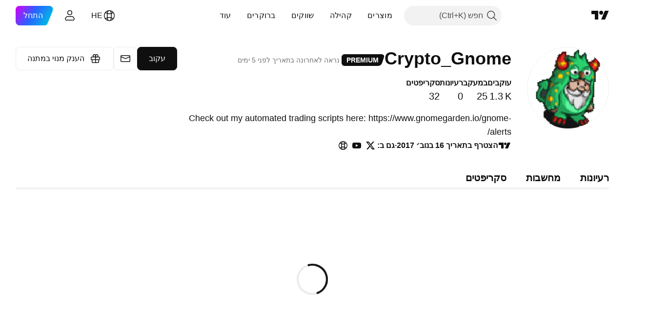

--- FILE ---
content_type: application/javascript; charset=utf-8
request_url: https://static.tradingview.com/static/bundles/70241.c2151fc4512ad7ff434e.js
body_size: 27386
content:
(self.webpackChunktradingview=self.webpackChunktradingview||[]).push([[70241],{399721:e=>{e.exports={beta:"beta-WnU4SSJX",new:"new-WnU4SSJX",updated:"updated-WnU4SSJX",ep:"ep-WnU4SSJX"}},405353:e=>{e.exports={"css-value-categories-width":"268px","css-value-subcategories-width":"220px","css-value-extra-width":"252px"}},228420:e=>{e.exports={"css-value-categories-width":"268px","css-value-subcategories-width":"220px","css-value-extra-width":"252px",menuBox:"menuBox-bWyNMkwZ",reversed:"reversed-bWyNMkwZ",menuWrap:"menuWrap-bWyNMkwZ",scrollWrap:"scrollWrap-bWyNMkwZ",categories:"categories-bWyNMkwZ",menuItemHeader:"menuItemHeader-bWyNMkwZ",categoriesBroker:"categoriesBroker-bWyNMkwZ",categoriesExtra:"categoriesExtra-bWyNMkwZ",subcategories:"subcategories-bWyNMkwZ",extra:"extra-bWyNMkwZ",menuItem:"menuItem-bWyNMkwZ",active:"active-bWyNMkwZ",menuItemWrap:"menuItemWrap-bWyNMkwZ",showFocusRing:"showFocusRing-bWyNMkwZ",beta:"beta-bWyNMkwZ",new:"new-bWyNMkwZ",competition:"competition-bWyNMkwZ",icon:"icon-bWyNMkwZ",iconWrapper:"iconWrapper-bWyNMkwZ",dropArrow:"dropArrow-bWyNMkwZ",description:"description-bWyNMkwZ",rowMenuItem:"rowMenuItem-bWyNMkwZ",menuItemWithArrow:"menuItemWithArrow-bWyNMkwZ",menuItemInfo:"menuItemInfo-bWyNMkwZ",indentTop:"indentTop-bWyNMkwZ",alignStart:"alignStart-bWyNMkwZ",focusRing:"focusRing-bWyNMkwZ"}},916960:e=>{e.exports={container:"container-d9irzdVW"}},202352:e=>{e.exports={banner:"banner-xj1V7acY",icon:"icon-xj1V7acY",text:"text-xj1V7acY"}},851687:e=>{e.exports={logo:"logo-pIAE7Q3Y",info:"info-pIAE7Q3Y",name:"name-pIAE7Q3Y",ratingWrapper:"ratingWrapper-pIAE7Q3Y",rating:"rating-pIAE7Q3Y",starsWrapper:"starsWrapper-pIAE7Q3Y"}},512892:e=>{e.exports={badge:"badge-Xd_XXiNE"}},337460:e=>{e.exports={item:"item-ETUiIykR",showFocusRing:"showFocusRing-ETUiIykR",active:"active-ETUiIykR"}},76087:e=>{e.exports={title:"title-cMA2aoAB"}},868932:e=>{e.exports={ticker:"ticker-txfNskje",wrapper:"wrapper-txfNskje",head:"head-txfNskje",body:"body-txfNskje",title:"title-txfNskje",titleWrap:"titleWrap-txfNskje",logo:"logo-txfNskje",lastWrapper:"lastWrapper-txfNskje",statusWrap:"statusWrap-txfNskje",last:"last-txfNskje",change:"change-txfNskje",growing:"growing-txfNskje",up:"up-txfNskje",falling:"falling-txfNskje",down:"down-txfNskje",dataMode:"dataMode-txfNskje",statusIcon:"statusIcon-txfNskje",customIcon:"customIcon-txfNskje",currencyWrapper:"currencyWrapper-txfNskje",currency:"currency-txfNskje"}},238565:e=>{e.exports={"stars-error-pulse":"stars-error-pulse-KiDBJrwg"}},315070:e=>{e.exports={menuWrap:"menuWrap-Kq3ruQo8",isMeasuring:"isMeasuring-Kq3ruQo8",scrollWrap:"scrollWrap-Kq3ruQo8",momentumBased:"momentumBased-Kq3ruQo8",menuBox:"menuBox-Kq3ruQo8",isHidden:"isHidden-Kq3ruQo8"}},406193:(e,t,n)=>{"use strict";n.d(t,{BadgeStatus:()=>c});var r=n(50959),o=n(497754),a=n.n(o),i=n(377454),s=n(399721),l=n.n(s);function c(e){const{type:t,className:n,tooltip:o,size:s=i.BadgeSize.XSmall}=e,c={beta:"Beta",new:"New",updated:"Updated",ep:"EP"};return r.createElement(i.Badge,{className:a()(l()[t],o&&"apply-common-tooltip",n),size:s,
title:o},c[t])}},940194:(e,t,n)=>{"use strict";function r(e,t,n,r,o){function a(o){if(e>o.timeStamp)return;const a=o.target;void 0!==n&&null!==t&&null!==a&&a.ownerDocument===r&&(t.contains(a)||n(o))}return o.click&&r.addEventListener("click",a,!1),o.mouseDown&&r.addEventListener("mousedown",a,!1),o.touchEnd&&r.addEventListener("touchend",a,!1),o.touchStart&&r.addEventListener("touchstart",a,!1),()=>{r.removeEventListener("click",a,!1),r.removeEventListener("mousedown",a,!1),r.removeEventListener("touchend",a,!1),r.removeEventListener("touchstart",a,!1)}}n.d(t,{addOutsideEventListener:()=>r})},385806:(e,t,n)=>{"use strict";n.d(t,{useOutsideEvent:()=>i});var r=n(50959),o=n(774218),a=n(940194);function i(e){const{click:t,mouseDown:n,touchEnd:i,touchStart:s,handler:l,reference:c}=e,u=(0,r.useRef)(null),d=(0,r.useRef)("undefined"==typeof window?0:new window.CustomEvent("timestamp").timeStamp);return(0,o.useIsomorphicLayoutEffect)((()=>{const e={click:t,mouseDown:n,touchEnd:i,touchStart:s},r=c?c.current:u.current;return(0,a.addOutsideEventListener)(d.current,r,l,document,e)}),[t,n,i,s,l]),c||u}},600586:(e,t,n)=>{"use strict";n.d(t,{MenuWidthContext:()=>r});const r=n(50959).createContext({setMenuMaxWidth:!1})},906481:(e,t,n)=>{"use strict";n.d(t,{SubmenuContext:()=>o,SubmenuHandler:()=>a});var r=n(50959);const o=r.createContext(null);function a(e){const[t,n]=(0,r.useState)(null),a=(0,r.useRef)(null),i=(0,r.useRef)(new Map);return(0,r.useEffect)((()=>()=>{null!==a.current&&clearTimeout(a.current)}),[]),r.createElement(o.Provider,{value:{current:t,setCurrent:function(e){null!==a.current&&(clearTimeout(a.current),a.current=null);null===t?n(e):a.current=setTimeout((()=>{a.current=null,n(e)}),100)},registerSubmenu:function(e,t){return i.current.set(e,t),()=>{i.current.delete(e)}},isSubmenuNode:function(e){return Array.from(i.current.values()).some((t=>t(e)))}}},e.children)}},52120:(e,t,n)=>{"use strict";n.d(t,{castToRating:()=>o});var r=n(444372);function o(e){if(0===e)return{value:0,stars:0,formatted:"0.0",title:""};const{ratingMapNaming:t,ratingScale:o,ratingLowestScale:i,ratingHighestScale:s}=function(){const e=new Map([[1.4,[1,r.t(null,{context:"rating"},n(943639))]],[1.9,[1.5,r.t(null,{context:"rating"},n(943639))]],[2.4,[2,r.t(null,{context:"rating"},n(943639))]],[2.9,[2.5,r.t(null,{context:"rating"},n(943639))]],[3.4,[3,r.t(null,{context:"rating"},n(823543))]],[3.7,[3.5,r.t(null,{context:"rating"},n(584549))]],[4.1,[4,r.t(null,{context:"rating"},n(271144))]],[4.3,[4,r.t(null,{context:"rating"},n(916581))]],[4.4,[4.5,r.t(null,{context:"rating"},n(488272))]],[4.5,[4.5,r.t(null,{context:"rating"},n(100586))]],[5,[5,r.t(null,{context:"rating"},n(116056))]]]),t=[...e.keys()];return{ratingMapNaming:e,ratingScale:t,ratingLowestScale:t[0],ratingHighestScale:t[t.length-1]}}(),l=Math.max(i,Math.min(s,Math.round(10*e)/10)),c=o.find((e=>l<=e)),[u,d]=t.get(c);return{value:e,formatted:a(l),stars:u,title:d}}function a(e){return(Math.round(10*e)/10).toFixed(1)}},262144:(e,t,n)=>{"use strict";n.d(t,{trackChristmasRecapEvent:()=>o})
;var r=n(776734);async function o(e,t,n,o){const a=await(0,r.getTracker)();a?.trackChristmasRecapEvent({action:e,element:t,source:n||window.location.pathname,first_argument:o})}},454174:(e,t,n)=>{"use strict";n.d(t,{ErrorBoundary:()=>a});var r=n(50959);const o=(0,n(735566).getLogger)("ErrorBoundary");class a extends r.Component{constructor(){super(...arguments),this.state={hasError:!1}}componentDidCatch(e){this.props.onError?this.props.onError(e):o.logError(e.message)}render(){return this.state.hasError?r.createElement(r.Fragment,null,this.props.fallback):this.props.withSuspense?r.createElement(r.Suspense,{fallback:this.props.fallback},this.props.children):r.createElement(r.Fragment,null,this.props.children)}static getDerivedStateFromError(e){return{hasError:!0}}}},130590:(e,t,n)=>{"use strict";n.d(t,{useBackStackReset:()=>a,useCloseOnHamburgerButtonBreakpoint:()=>s,useCloseOnLoginChange:()=>i});var r=n(50959),o=n(586240);function a(e,t){(0,r.useEffect)((()=>{e||t()}),[e])}function i(e){(0,r.useEffect)((()=>(window.loginStateChange.subscribe(null,e),()=>{window.loginStateChange.unsubscribe(null,e)})),[e])}function s(e){(0,r.useEffect)((()=>{const t=window.matchMedia(o["media-mf-laptop"]);return t.addEventListener("change",e),()=>{t.removeEventListener("change",e)}}),[e])}},524932:(e,t,n)=>{"use strict";n.d(t,{trackDropdownOpen:()=>a,trackItemClick:()=>i,trackPaperCompetitionEvent:()=>s,trackTickerClick:()=>o});var r=n(345848);function o(e,t){(0,r.trackEvent)("Main menu symbols",t,e)}function a(e){(0,r.trackEvent)("GUI","MainMenuShowDropdown",e)}function i(e,t){(0,r.trackEvent)("Main menu",e,t)}function s(){(0,r.trackEvent)("Paper Competition","the leap community")}},401336:(e,t,n)=>{"use strict";n.d(t,{getBanners:()=>x,getDesktopMainMenuCategories:()=>w,getIconsBanner:()=>f});var r=n(125909),o=n(650151),a=n(544017),i=n(125226),s=n(993178),l=n(941887),c=n(147559),u=n(251399),d=n(706234),h=n(699600),m=n(434104),g=n(466025);const p={"broker-awards":c,"brokers-compare-review":u,screener:d,"news-flow":h,"yield-curves":m,"macro-maps":g};function f(e){return p[e]}let v=null;function w(){return v||(v=E((0,a.getMainMenuCategories)(),!0)),v}const b=new Set(["markets-all","more-pine-editor"]);function E(e,t){const n=[];for(const o of e)if("section"in o)n.push({section:o.section,banners:x(o),children:o.children&&E(o.children,!1)});else{if(o.id&&b.has(o.id))continue;const e={...(0,r.default)(o,["id","name","new","beta","url","target","rel","watchlists"]),children:o.children&&E(o.children,!1),banners:x(o),rootTrackId:t?o.id:void 0,trackLabel:o.url,icon:o.id&&l.icons[o.id],description:o.id&&l.description[o.id]};(0,i.isFeatureEnabled)("news_screener_page_client")&&e.banners.some(y)&&e.watchlists?.splice(-1),n.push(e)}return n}const y=e=>"news-flow"===e.type;function x(e){if(!e.banners)return[];const t=[];return e.banners.forEach((e=>{e.broker_data&&t.push(e.broker_data.slug_name)})),e.banners.filter(C).map((e=>{const n=e.broker_data&&{...e.broker_data,user:{...e.broker_data.user,pictureUrl:e.broker_data.user.picture_url},
logoSquare:e.broker_data.logo_square,ratingDetails:e.broker_data.rating_details,onTrackFeaturedPlacement:e.broker_data.is_featured?()=>(0,s.trackFeaturedBrokerPlacement)("click","brokers-dropdown-menu",(0,o.ensureDefined)(e.broker_data).slug_name,t):void 0,isFeatured:e.broker_data.is_featured};return{...(0,r.default)(e,["id","text","url","rel","target","type","name"]),icon:p[e.type],brokerData:n}}))}function C(e){return"news-flow"!==e.type||(0,i.isFeatureEnabled)("news_screener_page_client")}},592487:(e,t,n)=>{"use strict";n.d(t,{getBannerId:()=>a,getCategoriesIds:()=>c,getExtraitemsIds:()=>s,getSubcategoriesAndExtraitemsIds:()=>l,getSubcategoriesIds:()=>i,getSubcategoryId:()=>o});var r=n(50959);function o(e){return e.id||`${e.url}-${e.name}`}function a(e){return e.brokerData?e.brokerData.name:e.url}function i(e){return e.reduce(((e,t)=>{if("section"in t){const n=[];(t.children||[]).forEach((e=>{const t=o(e);n.push(t),e.children&&n.push(`${t}-arrow`)}));const r=(t.banners||[]).map((e=>a(e)));return e.push(...n,...r),e}const n=o(t);return e.push(n),t.children&&e.push(`${n}-arrow`),e}),[])}function s(e){if(!e)return[];return[...(e.watchlists||[]).map((e=>e.proName)),...(e.banners||[]).map((e=>a(e)))]}function l(e,t){return(0,r.useMemo)((()=>[...i(e),...s(t)]),[e,t])}function c(e){return(0,r.useMemo)((()=>i(e)),[e])}},941887:(e,t,n)=>{"use strict";n.d(t,{description:()=>A,icons:()=>N});var r=n(444372),o=n(125226),a=n(937696),i=n(306729),s=n(398164),l=n(345305),c=n(453046),u=n(675466),d=n(786724),h=n(809454),m=n(543325),g=n(777567),p=n(898304),f=n(656394),v=n(305804),w=n(569438),b=n(900868),E=n(753804),y=n(953943),x=n(237480),C=n(152131),k=n(173735),M=n(466025),S=n(719126),_=n(634840);const N={"products-chart":i,"products-screeners":b,"products-options":s,"products-fundamental-graphs":l,"community-paper-competition":c,"community-overview":u,"community-ideas":f,"community-education":m,"community-scripts":E,"markets-research-countries":d,"markets-research-news":v,"markets-research-overview":y,"news-flow":w,"brokers-compare":S,"open-account":a,"broker-awards":c,"more-help-center":p,"more-downloads":h,"more-for-business":g,calendars:x,"yield-curves":C,"macro-maps":M,portfolios:k};Object.defineProperty(N,"all-brokers",{get:()=>(0,o.isFeatureEnabled)("enable_broker_comparison_pages")?_:S,enumerable:!0,configurable:!0});const A={"products-chart":r.t(null,void 0,n(921568)),"community-paper-competition":r.t(null,void 0,n(705109)),"community-education":r.t(null,void 0,n(86883))}},401668:(e,t,n)=>{"use strict";n.d(t,{MainMenuBannerAwards:()=>s});var r=n(50959),o=n(444372),a=n(125226),i=n(916960);function s(){const e=function(){if((0,a.isFeatureEnabled)("broker_awards_vote_2025"))return o.t(null,void 0,n(551677));return o.t(null,void 0,n(297025))}();return e?r.createElement("div",{className:i.container},e):r.createElement(r.Fragment,null)}},595858:(e,t,n)=>{"use strict";n.d(t,{MainMenuBrokerBannerItem:()=>u});var r=n(50959),o=n(362517),a=n(874909),i=n(349896),s=n(602305),l=n(202352),c=n(851687);function u(e){
const{id:t,name:n,ratingDetails:u,logoSquare:d,user:h,showFocusRing:m,onTrackFeaturedPlacement:g,reference:p,eventsBanner:f,isActive:v,isFeatured:w}=e,b=(0,s.getUserProfilePath)({username:h.username,is_broker:!0});return r.createElement(o.MainMenuExtraItem,{className:l.banner,href:b,ref:p,onClick:w?g:void 0,showFocusRing:m,mainMenuDropdownTrackId:t,isActive:v,eventsBanner:f},r.createElement("img",{alt:"",src:d||h.pictureUrl,className:c.logo}),r.createElement("div",{className:c.info},r.createElement("div",{className:c.name},n),r.createElement("div",{className:c.ratingWrapper},r.createElement("span",{className:c.rating},u.formatted),r.createElement("div",{className:c.starsWrapper},r.createElement(a.StarsRating,{stars:u.stars,size:i.Size.Small,isInteractive:!1})))))}},544017:(e,t,n)=>{"use strict";n.d(t,{getMainMenuCategories:()=>s,getMainMenuSchemeAnalytics:()=>u});var r=n(650151),o=n(588948),a=n(125226);let i=null;function s(){return i||(i=(0,r.ensureDefined)((0,o.getFreshInitData)().mainMenuCategories)),(0,a.isFeatureEnabled)("news_screener_page_client")||l("news-flow",i),(0,a.isFeatureEnabled)("portfolios_page")||l("portfolios",i),i}function l(e,t){for(const[n,r]of t.entries()){if("id"in r&&r.id===e){t.splice(n,1);break}r.children&&l(e,r.children)}}let c=null;function u(){return c||(c=h(s())),c}const d=(e,t)=>e in t;function h(e,t=null){let n={};return e.forEach((e=>{const r="section"in e;r||(n[e.id]={parent:t||null,name:e.name_analytic||("name"in e?e.name:""),level:t?t.level+1:1}),["children","watchlists","banners"].forEach((o=>{o in e&&d(o,e)&&e[o]&&(n={...n,...h(e[o],r?t:"id"in e?n[e.id]:null)})}))})),n}},410549:(e,t,n)=>{"use strict";n.d(t,{MainMenuChristmasRecapBadge:()=>l});var r=n(50959),o=n(497754),a=n(338561),i=n(377454),s=n(512892);function l(e){return r.createElement(i.Badge,{className:o(e.className,s.badge),size:i.BadgeSize.Small},a.t(null,void 0,n(129840)))}},362517:(e,t,n)=>{"use strict";n.d(t,{MainMenuExtraItem:()=>i});var r=n(50959),o=n(497754),a=n(337460);const i=r.forwardRef(((e,t)=>r.createElement("a",{target:e.target,ref:t,rel:e.rel,onClick:e.onClick,"data-main-menu-dropdown-track-id":e.mainMenuDropdownTrackId,className:o(a.item,e.showFocusRing&&a.showFocusRing,e.isActive&&a.active,e.className),href:e.href,"data-menu-extra-item":!0,...e.eventsBanner||{}},e.children)))},824510:(e,t,n)=>{"use strict";n.d(t,{MainMenuSection:()=>a});var r=n(50959),o=n(76087);function a(e){return r.createElement(r.Fragment,null,r.createElement("div",{className:o.title},e.title),e.children)}},954414:(e,t,n)=>{"use strict";n.d(t,{showCountrySelectFromMenu:()=>a});var r=n(444372),o=n(143517);async function a(){const[{getCountry:e},{markets:t},{openMarketDialogImpl:a}]=await Promise.all([n.e(6159).then(n.bind(n,186366)),Promise.all([n.e(22303),n.e(45397)]).then(n.bind(n,210400)),Promise.all([n.e(42791),n.e(10648),n.e(6739),n.e(91565),n.e(88356),n.e(43863),n.e(3666),n.e(39622),n.e(68448),n.e(97927),n.e(9524),n.e(37548),n.e(34568),n.e(4485),n.e(62526),n.e(13810),n.e(48731),n.e(46174)]).then(n.bind(n,685369))])
;a(r.t(null,void 0,n(604074)),function(){const a={value:"entire_world",name:r.t(null,void 0,n(537396)),desc:"",group:o.MarketGroup.Custom,country:"ww",url:"/markets/"},i=t.map((t=>{const n=t.country?e(t.country):null,r=n?.marketRoute;return{...t,url:r?`/markets/${r}`:void 0,desc:""}}));return[a,...i]}(),void 0,void 0)}},608645:(e,t,n)=>{"use strict";n.d(t,{getSpecialClassNamesForMenuItems:()=>o});const r=new Set(["more-downloads","features"]);function o(e){if(e)return r.has(e)?"i-hidden-on-tvdesktop":void 0}},685374:(e,t,n)=>{"use strict";n.d(t,{languageDialogSnowplowEventTrack:()=>o});var r=n(776734);function o(e){(0,r.getTracker)().then((async t=>{t&&t.trackLanguageSelectorEvent(e)}))}},211676:(e,t,n)=>{"use strict";n.r(t),n.d(t,{LanguageDialogSource:()=>u,openLanguageDialogImpl:()=>d});var r=n(50959),o=n(685374);const a=r.lazy((async()=>({default:(await Promise.all([n.e(10648),n.e(62419),n.e(29903),n.e(62156),n.e(14544),n.e(31069),n.e(85379),n.e(14142),n.e(71154),n.e(20075),n.e(94017)]).then(n.bind(n,704315))).LanguageDialog})));function i(e){return r.createElement(r.Suspense,{fallback:null},r.createElement(a,{...e}))}var s=n(631456);let l=null,c=null;var u;function d(e,t,n,a){function u(){a&&a(),l&&(c?.unmount(),l=null)}l?u():(l=document.createElement("div"),(0,o.languageDialogSnowplowEventTrack)({action:"click",source:t}),c=(0,s.createReactRoot)(r.createElement(i,{onClose:u,elementButton:e,source:t,isForcedDark:n}),l))}!function(e){e.header="header",e.footer="footer"}(u||(u={}))},931645:(e,t,n)=>{"use strict";function r(e,t,r=!1,o){return Promise.resolve().then(n.bind(n,211676)).then((n=>n.openLanguageDialogImpl(e,t,r,o)))}n.d(t,{openLanguageDialog:()=>r})},143517:(e,t,n)=>{"use strict";var r;n.d(t,{MarketGroup:()=>r}),function(e){e.Custom="Custom",e.EntireWorld="Entire World",e.NorthAmerica="North America",e.Europe="Europe",e.MiddleEastAfrica="Middle East / Africa",e.MexicoSouthAmerica="Mexico and South America",e.AsiaPacific="Asia / Pacific",e.Worldwide="Worldwide",e.G20="G20"}(r||(r={}))},349896:(e,t,n)=>{"use strict";var r,o,a;n.d(t,{Size:()=>r,StarColor:()=>a,StarFill:()=>o}),function(e){e.XSmall="xsmall",e.Small="small",e.XMedium="xmedium",e.Medium="medium",e.Large="large"}(r||(r={})),function(e){e.Full="full",e.Half="half",e.Empty="empty",e.Hidden="hidden"}(o||(o={})),function(e){e.White="white",e.Black="black",e.Auto="auto"}(a||(a={}))},601663:(e,t,n)=>{"use strict";n.d(t,{Star:()=>c,getGradientId:()=>w,isEmptyFillStar:()=>v});var r=n(50959),o=n(497754),a=n.n(o),i=n(650151),s=n(900608),l=n(349896);n(238565);function c(e){const{starFill:t,size:n,color:o=l.StarColor.Auto,disabled:i,id:s,onClick:c}=e,p=!i&&function(e){return e===l.StarFill.Full}(t),f=!i&&function(e){return e===l.StarFill.Half}(t),v=function(e){return e===l.StarFill.Hidden}(t),w=f?s:void 0;return r.createElement("span",{
className:a()("tv-stars-rating-block__item",o!==l.StarColor.Auto&&`tv-stars-rating-block__item--color-${o}`,p&&"tv-stars-rating-block__item--fill",v&&"tv-stars-rating-block__item--hidden",`tv-stars-rating-block__item--${n}`,i&&"tv-stars-rating-block__item--disabled"),role:"button",onClick:c},function(e,t){switch(e){case l.Size.XSmall:return r.createElement(u,{gradientId:t});case l.Size.Small:return r.createElement(d,{gradientId:t});case l.Size.XMedium:return r.createElement(h,{gradientId:t});case l.Size.Medium:return r.createElement(m,{gradientId:t});case l.Size.Large:return r.createElement(g,{gradientId:t});default:return r.createElement(r.Fragment,null)}}(n,w))}function u(e){const t=e.gradientId?f(e.gradientId):void 0;return r.createElement("svg",{width:"13",height:"14",viewBox:"0 0 13 14",xmlns:"http://www.w3.org/2000/svg",style:t},t&&r.createElement(p,{gradientId:(0,i.ensureDefined)(e.gradientId)}),r.createElement("path",{d:"M6.5 1.62978L7.96193 4.59198L8.07827 4.8277L8.3384 4.8655L11.6074 5.34051L9.24193 7.64626L9.05369 7.82975L9.09813 8.08883L9.65654 11.3446L6.73267 9.80743L6.5 9.68511L6.26733 9.80743L3.34346 11.3446L3.90187 8.08883L3.94631 7.82975L3.75807 7.64626L1.39261 5.34051L4.6616 4.8655L4.92173 4.8277L5.03807 4.59198L6.5 1.62978Z"}))}function d(e){const t=e.gradientId?f(e.gradientId):void 0;return r.createElement("svg",{width:"16",height:"15",viewBox:"0 0 16 15",xmlns:"http://www.w3.org/2000/svg",style:t},t&&r.createElement(p,{gradientId:(0,i.ensureDefined)(e.gradientId)}),r.createElement("path",{d:"M8 1.12l2.03 4.04.11.24.26.03 4.51.65-3.26 3.13-.19.19.05.26.77 4.43L8.23 12 8 11.87l-.23.12-4.05 2.1.77-4.43.05-.26-.2-.19L1.1 6.08l4.5-.65.27-.03.11-.24L8 1.12z"}))}function h(e){const t=e.gradientId?f(e.gradientId):void 0;return r.createElement("svg",{width:"18",height:"18",viewBox:"0 0 18 18",xmlns:"http://www.w3.org/2000/svg",style:t},t&&r.createElement(p,{gradientId:(0,i.ensureDefined)(e.gradientId)}),r.createElement("path",{d:"m9 1.5 2.08 4.55 4.92.6-3.63 3.42.89 4.93L9 12.56 4.74 15l.88-4.93L2 6.66l4.91-.6L9 1.5Z"}))}function m(e){const t=e.gradientId?f(e.gradientId):void 0;return r.createElement("svg",{width:"19",height:"17",viewBox:"0 0 19 17",xmlns:"http://www.w3.org/2000/svg",style:t},t&&r.createElement(p,{gradientId:(0,i.ensureDefined)(e.gradientId)}),r.createElement("path",{d:"M9.7.1113l2.7742 5.4864 6.2035.8797-4.4889 4.2705 1.0597 6.0301-5.5486-2.847-5.5485 2.847 1.0597-6.0301L.722 6.4774l6.2036-.8797L9.6999.1113z"}))}function g(e){const t=e.gradientId?f(e.gradientId):void 0;return r.createElement("svg",{width:"30",height:"28",viewBox:"0 0 30 28",xmlns:"http://www.w3.org/2000/svg",style:t},t&&r.createElement(p,{gradientId:(0,i.ensureDefined)(e.gradientId)}),r.createElement("path",{d:"M15.01 1l3.86 7.64c.3.59.87.99 1.51 1.08L29 10.94l-6.2 5.9a2 2 0 00-.6 1.8L23.68 27a.04.04 0 01-.01.01h-.01l-7.73-3.97a2 2 0 00-1.84 0L6.35 27h-.02l1.47-8.36a2 2 0 00-.59-1.8l-6.2-5.9 8.6-1.22c.65-.1 1.22-.5 1.52-1.08L14.99 1a.04.04 0 01.02 0z",strokeWidth:2}))}function p(e){
return r.createElement("defs",null,r.createElement("linearGradient",{id:e.gradientId,gradientTransform:"rotate(20)"},r.createElement("stop",{offset:"65%",className:"stop-color-left"}),r.createElement("stop",{offset:"65%",className:"stop-color-right"})))}function f(e){return{fill:`url('#${e}')`}}function v(e){return e===l.StarFill.Empty}function w(e,t){return e&&t?`tv-star-rating-linear-gradient-50-${e}-${t}`:`tv-star-rating-linear-gradient-50-${(0,s.randomHashN)(4)}`}},874909:(e,t,n)=>{"use strict";n.d(t,{StarsRating:()=>c});var r=n(50959),o=n(497754),a=n.n(o),i=n(349896),s=n(601663),l=n(52120);n(238565);function c(e){const{stars:t,size:n,id:o,isInteractive:c,disabled:u,hideEmptyStars:d,className:h,color:m,onClick:g}=e,p=[];for(let e=5;e>0;e--){let a=e<=t?i.StarFill.Full:i.StarFill.Empty;const h=(0,s.getGradientId)(o,e);let f;if((0,s.isEmptyFillStar)(a)&&(a=Math.abs(e-t)<=.5?i.StarFill.Half:i.StarFill.Empty,d&&(0,s.isEmptyFillStar)(a)&&(a=i.StarFill.Hidden)),!u&&c&&g){const t=(0,l.castToRating)(e).stars;f=()=>g(t)}p.push(r.createElement(s.Star,{key:e,id:h,onClick:f,starFill:a,size:n,color:m,disabled:u}))}return r.createElement("span",{className:a()(h,"tv-stars-rating-block",c&&"tv-stars-rating-block--interactive")},p)}},971946:(e,t,n)=>{"use strict";n.d(t,{initAccountDeletionInitiatedNotification:()=>a,showAccountDeletionCancelledNotification:()=>o});var r=n(588948);n(659863);async function o(){const{creteAccountDeletionCancelledToast:e}=await Promise.all([n.e(23876),n.e(26184),n.e(29903),n.e(67007),n.e(32945),n.e(34239)]).then(n.bind(n,721104));e()}async function a(){const e=(0,r.getFreshInitData)().days_to_deactivation;window.is_authenticated&&null!=e&&async function({daysToDeactivation:e,onDeletionCancel:t}){const{creteAccountDeletionInitiatedToast:r}=await Promise.all([n.e(54421),n.e(26184),n.e(29903),n.e(67007),n.e(32945),n.e(51199)]).then(n.bind(n,420895));r({daysToDeactivation:e,onDeletionCancel:t})}({daysToDeactivation:e,onDeletionCancel:o})}},531327:(e,t,n)=>{"use strict";function r(e){return o()?0:a()?45:Math.min(Math.max(e,45),450)}n.d(t,{getWidgetBarPadding:()=>r,isWidgetBarFullscreen:()=>o});const o=()=>!window.matchMedia("(min-width: 768px)").matches,a=()=>!window.matchMedia("(min-width: 1280px)").matches},428301:(e,t,n)=>{"use strict";async function r(){const e=(await Promise.all([n.e(88093),n.e(28908)]).then(n.bind(n,94468))).getTrackerInstance();return e||null}n.d(t,{getUIEventsModuleTracker:()=>r})},993178:(e,t,n)=>{"use strict";n.d(t,{getListNeighboringBrokers:()=>a,trackFeaturedBrokerPlacement:()=>o});var r=n(776734);function o(e,t,n,o){(0,r.getTracker)().then((r=>{r&&r.trackFeaturedBrokerPlacementEvent({source:t,action:e,broker:n,broker_list:o})}))}function a(e,t){return e.map((e=>e.slug_name)).filter((e=>e!==t))}},485800:(e,t,n)=>{"use strict";n.d(t,{useFocusOnRender:()=>l,useMenuKeyboardSupport:()=>c});var r=n(50959),o=n(470316),a=n(574823),i=n(507017),s=n(680574);const l=({predicate:e,dependencies:t=[],ref:n,delay:o}={})=>{const a=r.isValidElement(n)?n:r.useRef(null);return(0,
r.useEffect)((()=>{e&&!e()||("number"!=typeof o?a.current?.focus():setTimeout((()=>{a.current?.focus()}),o))}),t),a};function c({itemsRefs:e,itemsIds:t,onExitContainer:n,exitOnTab:l,exitOnArrowUp:c=!0,loop:u=!1,initiallyFocused:d,onFailPrev:h,onFailNext:m,orientation:g}){const[p,f]=(0,r.useState)(d??null);function v(e){const n=t.indexOf(e);if(-1!==n)return t[n+1]}function w(e){const n=t.indexOf(e);if(-1!==n)return t[n-1]}function b(t,n){let r=n(t);if(!r)return[];let o=e.current.get(r);return o||([r,o]=b(r,n)),r&&o?[r,o]:[]}function E(){n&&n()}const y=l?[40]:[40,9],x=l?[38]:[38,o.Modifiers.Shift+9],C=(0,i.useItemsKeyboardNavigation)(g,s.isRtl,t,(function(e){return p===e}),(function(t,n){let r=t,o=e.current.get(t);if(!o)switch(n){case"next":[r,o]=b(t,v);break;case"previous":[r,o]=b(t,w)}o&&r&&(o.focus(),f(r))}),u,{next:y,previous:x},{onFailNext:m,onFailPrev:h}),k=(0,a.useKeyboardActionHandler)([38],E,(()=>c&&(!p||p===t[0]))),M=(0,a.useKeyboardActionHandler)([9,o.Modifiers.Shift+9],E,(()=>l&&!!n));return(0,r.useEffect)((()=>f(d??null)),[t]),{onKeyDown:(0,a.useKeyboardEventHandler)([k,M,C]),focusItemById:function(t){const n=e.current.get(t);return!!n&&(n.focus(),f(t),!0)},focusedItemId:p}}},574823:(e,t,n)=>{"use strict";n.d(t,{useKeyboardActionHandler:()=>r.useKeyboardActionHandler,useKeyboardClose:()=>r.useKeyboardClose,useKeyboardEventHandler:()=>r.useKeyboardEventHandler,useKeyboardOpen:()=>r.useKeyboardOpen,useKeyboardToggle:()=>r.useKeyboardToggle});var r=n(283657)},377318:(e,t,n)=>{"use strict";n.d(t,{MenuContext:()=>r});const r=n(50959).createContext(null)},175071:(e,t,n)=>{"use strict";n.d(t,{DEFAULT_MENU_THEME:()=>f,Menu:()=>v});var r=n(50959),o=n(497754),a=n.n(o),i=n(650151),s=n(462140),l=n(859457),c=n(670797),u=n(224743),d=n(351290),h=n(799786),m=n(906481),g=n(377318),p=n(315070);const f=p;class v extends r.PureComponent{constructor(e){super(e),this._containerRef=null,this._scrollWrapRef=null,this._raf=null,this._scrollRaf=null,this._scrollTimeout=void 0,this._manager=new d.OverlapManager,this._hotkeys=null,this._scroll=0,this._handleContainerRef=e=>{this._containerRef=e,this.props.reference&&("function"==typeof this.props.reference&&this.props.reference(e),"object"==typeof this.props.reference&&(this.props.reference.current=e))},this._handleScrollWrapRef=e=>{this._scrollWrapRef=e,"function"==typeof this.props.scrollWrapReference&&this.props.scrollWrapReference(e),"object"==typeof this.props.scrollWrapReference&&(this.props.scrollWrapReference.current=e)},this._handleCustomRemeasureDelegate=()=>{this._resizeForced(),this._handleMeasure()},this._handleMeasure=({callback:e,forceRecalcPosition:t}={})=>{if(this.state.isMeasureValid&&!t)return;const{position:n}=this.props,r=(0,i.ensureNotNull)(this._containerRef);let o=r.getBoundingClientRect();const a=document.documentElement.clientHeight,l=document.documentElement.clientWidth,c=this.props.closeOnScrollOutsideOffset??0;let u=a-0-c;const d=o.height>u;if(d){(0,i.ensureNotNull)(this._scrollWrapRef).style.overflowY="scroll",o=r.getBoundingClientRect()}
const{width:h,height:m}=o,g="function"==typeof n?n({contentWidth:h,contentHeight:m,availableWidth:l,availableHeight:a}):n,p=g?.indentFromWindow?.left??0,f=l-(g.overrideWidth??h)-(g?.indentFromWindow?.right??0),v=(0,s.clamp)(g.x,p,Math.max(p,f)),w=(g?.indentFromWindow?.top??0)+c,b=a-(g.overrideHeight??m)-(g?.indentFromWindow?.bottom??0);let E=(0,s.clamp)(g.y,w,Math.max(w,b));if(g.forbidCorrectYCoord&&E<g.y&&(u-=g.y-E,E=g.y),t&&void 0!==this.props.closeOnScrollOutsideOffset&&g.y<=this.props.closeOnScrollOutsideOffset)return void this._handleGlobalClose(!0);const y=g.overrideHeight??(d?u:void 0);this.setState({appearingMenuHeight:t?this.state.appearingMenuHeight:y,appearingMenuWidth:t?this.state.appearingMenuWidth:g.overrideWidth,appearingPosition:{x:v,y:E},isMeasureValid:!0},(()=>{this.props.doNotRestorePosition||this._restoreScrollPosition(),e&&e()}))},this._restoreScrollPosition=()=>{const e=document.activeElement,t=(0,i.ensureNotNull)(this._containerRef);if(null!==e&&t.contains(e))try{e.scrollIntoView()}catch(e){}else(0,i.ensureNotNull)(this._scrollWrapRef).scrollTop=this._scroll},this._resizeForced=()=>{this.setState({appearingMenuHeight:void 0,appearingMenuWidth:void 0,appearingPosition:void 0,isMeasureValid:void 0})},this._resize=()=>{null===this._raf&&(this._raf=requestAnimationFrame((()=>{this.setState({appearingMenuHeight:void 0,appearingMenuWidth:void 0,appearingPosition:void 0,isMeasureValid:void 0}),this._raf=null})))},this._handleGlobalClose=e=>{this.props.onClose(e)},this._handleSlot=e=>{this._manager.setContainer(e)},this._handleScroll=()=>{this._scroll=(0,i.ensureNotNull)(this._scrollWrapRef).scrollTop},this._handleScrollOutsideEnd=()=>{clearTimeout(this._scrollTimeout),this._scrollTimeout=setTimeout((()=>{this._handleMeasure({forceRecalcPosition:!0})}),80)},this._handleScrollOutside=e=>{e.target!==this._scrollWrapRef&&(this._handleScrollOutsideEnd(),null===this._scrollRaf&&(this._scrollRaf=requestAnimationFrame((()=>{this._handleMeasure({forceRecalcPosition:!0}),this._scrollRaf=null}))))},this.state={}}componentDidMount(){this._handleMeasure({callback:this.props.onOpen});const{customCloseDelegate:e=u.globalCloseDelegate,customRemeasureDelegate:t}=this.props;e.subscribe(this,this._handleGlobalClose),t?.subscribe(null,this._handleCustomRemeasureDelegate),window.addEventListener("resize",this._resize);const n=null!==this.context;this._hotkeys||n||(this._hotkeys=h.createGroup({desc:"Popup menu"}),this._hotkeys.add({desc:"Close",hotkey:27,handler:()=>{this.props.onKeyboardClose&&this.props.onKeyboardClose(),this._handleGlobalClose()}})),this.props.repositionOnScroll&&window.addEventListener("scroll",this._handleScrollOutside,{capture:!0})}componentDidUpdate(){this._handleMeasure()}componentWillUnmount(){const{customCloseDelegate:e=u.globalCloseDelegate,customRemeasureDelegate:t}=this.props;e.unsubscribe(this,this._handleGlobalClose),t?.unsubscribe(null,this._handleCustomRemeasureDelegate),window.removeEventListener("resize",this._resize),window.removeEventListener("scroll",this._handleScrollOutside,{
capture:!0}),this._hotkeys&&(this._hotkeys.destroy(),this._hotkeys=null),null!==this._raf&&(cancelAnimationFrame(this._raf),this._raf=null),null!==this._scrollRaf&&(cancelAnimationFrame(this._scrollRaf),this._scrollRaf=null),this._scrollTimeout&&clearTimeout(this._scrollTimeout)}render(){const{id:e,role:t,"aria-label":n,"aria-labelledby":o,"aria-activedescendant":i,"aria-hidden":s,"aria-describedby":u,"aria-invalid":d,children:h,minWidth:f,theme:v=p,className:b,maxHeight:E,onMouseOver:y,onMouseOut:x,onKeyDown:C,onFocus:k,onBlur:M}=this.props,{appearingMenuHeight:S,appearingMenuWidth:_,appearingPosition:N,isMeasureValid:A}=this.state,I={"--ui-kit-menu-max-width":`${N&&N.x}px`,maxWidth:"calc(100vw - var(--ui-kit-menu-max-width) - 6px)"};return r.createElement(g.MenuContext.Provider,{value:this},r.createElement(m.SubmenuHandler,null,r.createElement(c.SlotContext.Provider,{value:this._manager},r.createElement("div",{id:e,role:t,"aria-label":n,"aria-labelledby":o,"aria-activedescendant":i,"aria-hidden":s,"aria-describedby":u,"aria-invalid":d,className:a()(b,v.menuWrap,!A&&v.isMeasuring),style:{height:S,left:N&&N.x,minWidth:f,position:"fixed",top:N&&N.y,width:_,...this.props.limitMaxWidth&&I},"data-name":this.props["data-name"],"data-qa-id":this.props.dataQaId,"data-tooltip-show-on-focus":this.props["data-tooltip-show-on-focus"],ref:this._handleContainerRef,onScrollCapture:this.props.onScroll,onContextMenu:l.preventDefaultForContextMenu,tabIndex:this.props.tabIndex,onMouseOver:y,onMouseOut:x,onKeyDown:C,onFocus:k,onBlur:M},r.createElement("div",{className:a()(v.scrollWrap,!this.props.noMomentumBasedScroll&&v.momentumBased),style:{overflowY:void 0!==S?"scroll":"auto",maxHeight:E},onScrollCapture:this._handleScroll,ref:this._handleScrollWrapRef},r.createElement(w,{className:v.menuBox},h)))),r.createElement(c.Slot,{reference:this._handleSlot})))}update(e){e?this._resizeForced():this._resize()}focus(e){this._containerRef?.focus(e)}blur(){this._containerRef?.blur()}}function w(e){const t=(0,i.ensureNotNull)((0,r.useContext)(m.SubmenuContext)),n=r.useRef(null);return r.createElement("div",{ref:n,className:e.className,onMouseOver:function(e){if(!(null!==t.current&&e.target instanceof Node&&(r=e.target,n.current?.contains(r))))return;var r;t.isSubmenuNode(e.target)||t.setCurrent(null)},"data-qa-id":"menu-inner"},e.children)}v.contextType=m.SubmenuContext},320116:(e,t,n)=>{"use strict";n.d(t,{CloseDelegateContext:()=>a});var r=n(50959),o=n(224743);const a=r.createContext(o.globalCloseDelegate)},45968:(e,t,n)=>{"use strict";n.d(t,{PopupMenu:()=>h});var r=n(50959),o=n(632227),a=n(688987),i=n(707533),s=n(175071),l=n(320116),c=n(685715),u=n(385806),d=n(600586);function h(e){const{controller:t,children:n,isOpened:h,closeOnClickOutside:m=!0,doNotCloseOn:g,onClickOutside:p,onClose:f,onKeyboardClose:v,"data-name":w="popup-menu-container",dataQaId:b="popup-menu-container",closeOnScrollOutsideOffset:E,...y}=e,x=(0,r.useContext)(l.CloseDelegateContext),C=r.useContext(d.MenuWidthContext),k=(0,r.useContext)(c.RemeasureDelegateContext),M=(0,
u.useOutsideEvent)({handler:function(e){p&&p(e);if(!m)return;const t=(0,a.default)(g)?g():null==g?[]:[g];if(t.length>0&&e.target instanceof Node)for(const n of t){const t=o.findDOMNode(n);if(t instanceof Node&&t.contains(e.target))return}f()},mouseDown:!0,touchStart:!0});return h?r.createElement(i.Portal,{top:"0",left:"0",right:"0",bottom:"0",pointerEvents:"none"},r.createElement("span",{ref:M,style:{pointerEvents:"auto"}},r.createElement(s.Menu,{...y,onClose:f,onKeyboardClose:v,onScroll:function(t){const{onScroll:n}=e;n&&n(t)},customCloseDelegate:x,customRemeasureDelegate:k,ref:t,"data-name":w,dataQaId:b,limitMaxWidth:C.setMenuMaxWidth,"data-tooltip-show-on-focus":"true",closeOnScrollOutsideOffset:E},n))):null}},685715:(e,t,n)=>{"use strict";n.d(t,{RemeasureDelegateContext:()=>r});const r=n(50959).createContext(void 0)},670797:(e,t,n)=>{"use strict";n.d(t,{Slot:()=>r.Slot,SlotContext:()=>r.SlotContext});var r=n(692822)},919716:(e,t,n)=>{"use strict";n.d(t,{HorizontalAttachEdge:()=>o,HorizontalDropDirection:()=>i,VerticalAttachEdge:()=>r,VerticalDropDirection:()=>a,getPopupPositioner:()=>c});var r,o,a,i,s=n(650151);!function(e){e[e.Top=0]="Top",e[e.Bottom=1]="Bottom",e[e.AutoStrict=2]="AutoStrict"}(r||(r={})),function(e){e[e.Left=0]="Left",e[e.Right=1]="Right"}(o||(o={})),function(e){e[e.FromTopToBottom=0]="FromTopToBottom",e[e.FromBottomToTop=1]="FromBottomToTop"}(a||(a={})),function(e){e[e.FromLeftToRight=0]="FromLeftToRight",e[e.FromRightToLeft=1]="FromRightToLeft"}(i||(i={}));const l={verticalAttachEdge:r.Bottom,horizontalAttachEdge:o.Left,verticalDropDirection:a.FromTopToBottom,horizontalDropDirection:i.FromLeftToRight,verticalMargin:0,horizontalMargin:0,matchButtonAndListboxWidths:!1};function c(e,t){return n=>{const{contentWidth:c,contentHeight:u,availableHeight:d}=n,h=(0,s.ensureNotNull)(e).getBoundingClientRect(),{horizontalAttachEdge:m=l.horizontalAttachEdge,horizontalDropDirection:g=l.horizontalDropDirection,horizontalMargin:p=l.horizontalMargin,verticalMargin:f=l.verticalMargin,matchButtonAndListboxWidths:v=l.matchButtonAndListboxWidths}=t;let w=t.verticalAttachEdge??l.verticalAttachEdge,b=t.verticalDropDirection??l.verticalDropDirection;w===r.AutoStrict&&(d<h.y+h.height+f+u?(w=r.Top,b=a.FromBottomToTop):(w=r.Bottom,b=a.FromTopToBottom));const E=w===r.Top?-1*f:f,y=m===o.Right?h.right:h.left,x=w===r.Top?h.top:h.bottom,C={x:y-(g===i.FromRightToLeft?c:0)+p,y:x-(b===a.FromBottomToTop?u:0)+E};return v&&(C.overrideWidth=h.width),C}}},165810:(e,t,n)=>{"use strict";n.d(t,{trackCompetitionSnowplowEvent:()=>o});var r=n(776734);function o(e){const{element:t,action:n,competitionId:o,source:a=null}=e;(0,r.getTracker)().then((async e=>{e&&e.trackPaperCompetitionEvent({element:t,action:n,source:a,competition_id:o??null})}))}},470241:(e,t,n)=>{"use strict";n.r(t);n(226368);var r=n(50959),o=n(18182),a=n(632227),i=n(184277),s=n(638456),l=n(470316),c=n(428301);function u(e,t={}){return n=>{let o=!1;const s=document.createElement("div"),c=r.createRef(),u=function(e,t){if(e.matches(":hover"))return t(),()=>{}
;return e.addEventListener("touchstart",t,{passive:!0,once:!0}),e.addEventListener("mouseover",t,{once:!0}),()=>{e.removeEventListener("touchstart",t),e.addEventListener("mouseover",t)}}(n,w);return n.addEventListener("click",m),n.addEventListener("keydown",v),()=>{u(),a.unmountComponentAtNode(s),n.removeEventListener("click",m),n.removeEventListener("keydown",v)};function m(e){const t=(0,i.isKeyboardClick)(e);o?p(t):g(t)}function g(e=!1){o||(c.current&&h(c.current),o=!0,n.setAttribute("aria-expanded","true"),w(e),c.current&&d(c.current))}function p(e=!1){c.current&&h(c.current),o=!1,n.setAttribute("aria-expanded","false"),t.restoreFocus&&e&&n.focus(),w(e)}function f(){t.restoreFocus&&n.focus()}function v(e){if(!t.handleArrowKeys)return;const n=(0,l.hashFromEvent)(e);40===n?(g(!0),e.preventDefault()):38===n&&(p(!0),e.preventDefault())}function w(t=!1){const i="boolean"==typeof t&&t;a.render(r.createElement(e,{buttonEl:n,onClose:p,onKeyboardClose:f,isOpened:o,reference:c,showFocusRing:i}),s),n.classList.toggle("i-dropped",o)}}}async function d(e){(await(0,c.getUIEventsModuleTracker)())?.subscribe(e,"Main Menu")}async function h(e){(await(0,c.getUIEventsModuleTracker)())?.unsubscribe(e,"Main Menu")}var m=n(919716),g=n(680574);const p=(0,g.isRtl)()?{horizontalAttachEdge:m.HorizontalAttachEdge.Right,horizontalDropDirection:m.HorizontalDropDirection.FromRightToLeft}:{horizontalAttachEdge:m.HorizontalAttachEdge.Left,horizontalDropDirection:m.HorizontalDropDirection.FromLeftToRight};function f(e){const t=(0,m.getPopupPositioner)(e,{...p,verticalMargin:10});return e=>{const n=t(e),{contentWidth:r,contentHeight:o}=e,{clientWidth:a,clientHeight:i}=document.documentElement,s=n.x+r,l=a-(window.widgetbar?.resizerBridge.width.value()||0);s>l&&(n.x-=s-l);const c=i-n.y-48;return o>c&&(n.overrideHeight=c),n}}var v=n(130590),w=n(586240);const b=w["media-mf-tablet-vertical"],E=w["media-mf-tablet-landscape"],y=r.lazy((async()=>({default:(await Promise.all([n.e(67061),n.e(26184),n.e(10648),n.e(62419),n.e(32078),n.e(6739),n.e(50370),n.e(29903),n.e(24840),n.e(91565),n.e(61504),n.e(84592),n.e(84509),n.e(62156),n.e(68650),n.e(86459),n.e(58572),n.e(27877),n.e(56254),n.e(18013),n.e(88936),n.e(3406),n.e(54123),n.e(52964),n.e(14544),n.e(31069),n.e(95626),n.e(50553),n.e(75070),n.e(85379),n.e(92124),n.e(98703),n.e(65644),n.e(5605),n.e(57014),n.e(96133),n.e(85992),n.e(96614),n.e(78698),n.e(96946),n.e(78160),n.e(30931),n.e(68448),n.e(9156),n.e(72288),n.e(67498),n.e(61224),n.e(32388),n.e(8522),n.e(44491),n.e(6811),n.e(34022),n.e(9313),n.e(87844),n.e(14144),n.e(22969),n.e(26841),n.e(10657),n.e(79515),n.e(26149),n.e(58178),n.e(67932),n.e(16499),n.e(85011),n.e(18346),n.e(63043),n.e(96046),n.e(18887),n.e(52208),n.e(30734),n.e(28853),n.e(62813),n.e(90556),n.e(27005),n.e(41302),n.e(3861),n.e(64835),n.e(35456),n.e(12956),n.e(54044),n.e(12831),n.e(92483),n.e(20075),n.e(90223),n.e(65805),n.e(6671),n.e(84408),n.e(71014),n.e(3314),n.e(3170),n.e(87641),n.e(25305)]).then(n.bind(n,17911))).UserDropdownMenu}))),x=r.lazy((async()=>({
default:(await Promise.all([n.e(96915),n.e(26184),n.e(10648),n.e(62419),n.e(32078),n.e(6739),n.e(50370),n.e(29903),n.e(24840),n.e(91565),n.e(61504),n.e(84592),n.e(84509),n.e(62156),n.e(68650),n.e(86459),n.e(58572),n.e(27877),n.e(56254),n.e(18013),n.e(88936),n.e(3406),n.e(54123),n.e(52964),n.e(14544),n.e(31069),n.e(95626),n.e(50553),n.e(75070),n.e(85379),n.e(92124),n.e(88356),n.e(43863),n.e(98703),n.e(65644),n.e(3666),n.e(5605),n.e(57014),n.e(96133),n.e(85992),n.e(96614),n.e(78698),n.e(96946),n.e(78160),n.e(30931),n.e(68448),n.e(9156),n.e(72288),n.e(67498),n.e(61224),n.e(32388),n.e(8522),n.e(44491),n.e(6811),n.e(34022),n.e(9313),n.e(87844),n.e(14144),n.e(22969),n.e(26841),n.e(10657),n.e(79515),n.e(26149),n.e(58178),n.e(67932),n.e(16499),n.e(85011),n.e(18346),n.e(63043),n.e(96046),n.e(18887),n.e(52208),n.e(30734),n.e(28853),n.e(62813),n.e(90556),n.e(27005),n.e(41302),n.e(3861),n.e(64835),n.e(35456),n.e(12956),n.e(96261),n.e(13135),n.e(12831),n.e(92483),n.e(20075),n.e(90223),n.e(65805),n.e(6671),n.e(84408),n.e(71014),n.e(3314),n.e(3170),n.e(87641),n.e(73204)]).then(n.bind(n,419441))).UserDialogMenu}))),C=r.lazy((async()=>({default:(await Promise.all([n.e(96915),n.e(26184),n.e(10648),n.e(62419),n.e(32078),n.e(6739),n.e(50370),n.e(29903),n.e(24840),n.e(91565),n.e(61504),n.e(84592),n.e(84509),n.e(62156),n.e(68650),n.e(86459),n.e(58572),n.e(27877),n.e(56254),n.e(18013),n.e(88936),n.e(3406),n.e(54123),n.e(52964),n.e(14544),n.e(31069),n.e(95626),n.e(50553),n.e(75070),n.e(85379),n.e(92124),n.e(43863),n.e(98703),n.e(65644),n.e(5605),n.e(57014),n.e(96133),n.e(85992),n.e(96614),n.e(78698),n.e(96946),n.e(78160),n.e(30931),n.e(68448),n.e(9156),n.e(72288),n.e(67498),n.e(61224),n.e(32388),n.e(8522),n.e(44491),n.e(6811),n.e(34022),n.e(9313),n.e(87844),n.e(14144),n.e(22969),n.e(26841),n.e(10657),n.e(79515),n.e(26149),n.e(58178),n.e(67932),n.e(16499),n.e(85011),n.e(18346),n.e(63043),n.e(96046),n.e(18887),n.e(52208),n.e(30734),n.e(28853),n.e(62813),n.e(90556),n.e(27005),n.e(41302),n.e(3861),n.e(64835),n.e(35456),n.e(12956),n.e(96261),n.e(56771),n.e(12831),n.e(92483),n.e(20075),n.e(90223),n.e(65805),n.e(6671),n.e(84408),n.e(71014),n.e(3314),n.e(3170),n.e(87641),n.e(66208)]).then(n.bind(n,673717))).UserBackStackDropdownMenu})));const k=u((function(e){const{isOpened:t,onClose:n,onKeyboardClose:a,buttonEl:i,showFocusRing:s}=e,l=(0,r.useMemo)((()=>f(i)),[i]);return(0,v.useCloseOnLoginChange)(n),r.createElement(o.MatchMedia,{rule:b},(e=>r.createElement(o.MatchMedia,{rule:E},(o=>r.createElement(r.Suspense,{fallback:null},o?r.createElement(y,{onClose:n,onKeyboardClose:a,isOpened:t,position:l,doNotCloseOn:i,showFocusRing:s}):e?r.createElement(C,{onClose:n,onKeyboardClose:a,isOpened:t,position:l,doNotCloseOn:i,showFocusRing:s}):r.createElement(x,{onClose:n,onKeyboardClose:a,isOpened:t,showFocusRing:s}))))))}),{restoreFocus:!0,handleArrowKeys:!0});var M=n(650151),S=n(405353);const _=(0,g.isRtl)()?{horizontalAttachEdge:m.HorizontalAttachEdge.Right,horizontalDropDirection:m.HorizontalDropDirection.FromRightToLeft}:{
horizontalAttachEdge:m.HorizontalAttachEdge.Left,horizontalDropDirection:m.HorizontalDropDirection.FromLeftToRight},N=parseInt(S["css-value-categories-width"]);var A=n(497754),I=n(995683),R=n(45968),L=n(175071),D=n(608645),F=n(824510),H=n(610555),z=n(906453),B=n(993178),W=n(401336),T=n(524932),V=n(228420),O=n.n(V);const P=(0,g.isRtl)();function K(e,t){(0,r.useEffect)((()=>{t&&e.forEach((e=>{const t=e.banners?.map((e=>e.brokerData?.slug_name||null)).filter((e=>null!==e))||[];e.banners?.forEach((e=>{(function(e){return Boolean(e.brokerData?.isFeatured)})(e)&&(0,B.trackFeaturedBrokerPlacement)("show","brokers-dropdown-menu",(0,M.ensureDefined)(e.brokerData).slug_name,t)}))}))}),[])}function Z(e,t){const[n,o]=(0,r.useState)((e=>e.length?e[0]:null)(e)),a=(0,r.useRef)(null),i=(0,r.useRef)(null),s=(0,r.useRef)(null);function l(){null!==s.current&&(clearTimeout(s.current),s.current=null)}return(0,r.useEffect)((()=>l),[]),{activeCategory:n,categoriesContainerRef:a,getCategoryCallbacks:function(e){function r(r){if(l(),"mouseleave"!==r.type)if(e===n)i.current=r;else{const n=i.current,l=a.current;n&&l&&function(e,t,n,r){const o=n.getBoundingClientRect(),a=new H.Point(e.clientX,e.clientY),i=new H.Point(t.clientX,t.clientY),s=P?!r:r,l=s?o.left:o.right,c=new H.Point(l,o.top),u=new H.Point(l,o.bottom);return(0,z.pointInTriangle)(a,i,c,u)}(r,n,l,t)?s.current=setTimeout((()=>{o(e),s.current=null}),150):o(e)}}return{onMouseEnter:r,onMouseLeave:r,onMouseOver:r,onFocus:function(t){(t.target.classList?.contains(O().showFocusRing)||"true"===t.target.dataset.menuExtraItem)&&o(e)},onTouchEnd:function(t){e!==n&&e.children&&(t.preventDefault(),t.stopPropagation()),o(e)}}},onContainerMouseEnter:function(e){l(),i.current=e}}}var j=n(238718),q=n(592487),U=n(485800),G=n(574823);var Q=n(79205),Y=n(406193),$=n(377454),X=n(551080),J=n(160742),ee=n(362517),te=n(393243);var ne=n(868932);const re={dontDyePrice:!0,signPositive:!0,signNegative:!0,changeDirectionUpClass:ne.up,changeDirectionDownClass:ne.down,lastGrowingClass:ne.growing,lastFallingClass:ne.falling,dataModeClassSuffix:"--for-ticker-header",sessionStatusClassSuffix:"--for-ticker-header",sessionStatusIcon:!0};function oe(e){const{id:t,proName:n,market:o,url:a,title:i,logoUrls:s,isTickerActive:l,customIcon:c,showFocusRing:u,reference:d}=e,h=function(e,t,n){const o=(0,r.useRef)(null);return(0,r.useEffect)((()=>{if(!t||!o.current)return;const r=o.current,a=new te.QuoteTicker(e,r,n);return()=>{a.disconnect()}}),[e,t]),o}(n,l,re),m=(0,X.mergeRefs)([h,d]);return r.createElement(ee.MainMenuExtraItem,{className:ne.ticker,href:a,ref:m,onClick:function(){(0,T.trackTickerClick)(n,o)},showFocusRing:u,mainMenuDropdownTrackId:t},r.createElement("div",{className:ne.wrapper},r.createElement("div",{className:ne.head},r.createElement("div",{className:ne.logo},c?r.createElement(Q.Icon,{icon:c,className:ne.customIcon}):r.createElement(J.CircleLogoAny,{size:"xxxsmall",logoUrls:s,placeholderLetter:i[0]||" "})),r.createElement("div",{
className:A(ne.titleWrap,"apply-overflow-tooltip","apply-overflow-tooltip--check-children","apply-overflow-tooltip--allow-text")},r.createElement("span",{className:A(ne.title,!i&&"js-symbol-description-name","js-main-menu-dropdown-link-title")},i)),r.createElement("div",{className:ne.statusWrap},r.createElement("span",{className:A(ne.dataMode,"js-data-mode")}),r.createElement("span",{className:A(ne.statusIcon,"js-symbol-session-status")}))),r.createElement("div",{className:ne.body},r.createElement("span",{className:ne.lastWrapper},r.createElement("span",{className:A(ne.last,"js-symbol-last")}),r.createElement("span",{className:ne.currencyWrapper},r.createElement("span",{className:A(ne.currency,"js-symbol-currency"),translate:"no"}))),r.createElement("span",{className:A(ne.change,"js-symbol-change-direction","js-symbol-change-pt")}))))}var ae=n(202352);function ie(e){const{id:t,icon:n,text:o,url:a,target:i,rel:s,showFocusRing:l,reference:c}=e;return r.createElement(ee.MainMenuExtraItem,{className:ae.banner,href:a,rel:s,target:i,ref:c,showFocusRing:l,mainMenuDropdownTrackId:t},r.createElement(Q.Icon,{icon:n,className:ae.icon}),r.createElement("span",{className:ae.text},o))}var se=n(595858),le=n(454174),ce=n(410549),ue=n(262144),de=n(165810),he=n(842076),me=n(401668),ge=n(689612);function pe(e){const{reference:t,...n}=e;return r.createElement(n.href?"a":"button",{...n,ref:t})}function fe(e){const{children:t,url:n,isNew:o,isBeta:a,isActive:i,isPaperCompetition:s,isChristmasRecap:l,isAwards:c,hasChildren:u,rootTrackId:d,trackLabel:h,icon:m,className:g,description:p,showFocusRing:f,id:v,referenceCreateCallback:w,...b}=e;return r.createElement("div",{className:A(V.menuItemWrap,g)},r.createElement(pe,{className:A(V.menuItem,i&&V.active,f&&V.showFocusRing),href:n,onClick:function(t){s&&((0,T.trackPaperCompetitionEvent)(),(0,de.trackCompetitionSnowplowEvent)({element:"btn_community",action:"click",source:"community"}));l&&(0,ue.trackChristmasRecapEvent)("click","header_main_menu",window.location.pathname,"community");d&&h&&(0,T.trackItemClick)(d,h);e.onClick&&e.onClick(t)},"data-main-menu-dropdown-track-id":v,reference:E(v),...b},r.createElement("div",{className:A(V.rowMenuItem,u&&V.menuItemWithArrow,p&&V.alignStart)},m&&r.createElement(Q.Icon,{className:V.icon,icon:m}),r.createElement("div",{className:A(V.menuItemInfo,p&&V.indentTop)},r.createElement("span",{className:A(V.menuItemHeader,"js-main-menu-dropdown-link-title")},r.createElement(he.WrapWithLastWord,{text:t},r.createElement(r.Fragment,null,o&&r.createElement(Y.BadgeStatus,{className:V.new,type:"new",size:$.BadgeSize.Small}),a&&r.createElement(Y.BadgeStatus,{className:V.beta,type:"beta",size:$.BadgeSize.Small}),c&&r.createElement(me.MainMenuBannerAwards,null),l&&r.createElement(ce.MainMenuChristmasRecapBadge,{className:V.competition})))),p&&r.createElement("span",{className:V.description},p)))),u&&r.createElement("span",{ref:E(`${v}-arrow`),className:A(f&&V.showFocusRing,V.iconWrapper),role:"button",tabIndex:0,"aria-haspopup":!0,"aria-expanded":!0,
"aria-label":`${t} menu`,"data-arrow":!0,onFocusCapture:t=>{e.onFocus?.(t)}},r.createElement(Q.Icon,{className:V.dropArrow,icon:ge})));function E(e){return e&&w?w(e):void 0}}function ve(e){const{categories:t,activeCategory:n,showFocusRing:o,setItemReference:a,onKeyDown:i}=e,s=function(e){return(0,r.useMemo)((()=>e.filter((e=>e.watchlists?.length||e.banners?.length))),[e])}(t);return r.createElement(r.Fragment,null,s.map(((e,t)=>{const{banners:s=[],watchlists:l=[]}=e,c=e===n;return r.createElement(le.ErrorBoundary,{key:t},r.createElement("div",{className:A(V.extra,!c&&"i-hidden"),onKeyDown:i},l.map((e=>r.createElement(oe,{...e,customIcon:e.bannerType&&(0,W.getIconsBanner)(e.bannerType),key:e.proName,isTickerActive:c,reference:c?a(e.proName):void 0,showFocusRing:o}))),s.map(((e,t)=>we({banner:e,createRefHandler:c?a:void 0,showFocusRing:o})))))})))}function we(e){const{banner:t,createRefHandler:n,showFocusRing:o,eventsBanner:a,isActive:i}=e,s=n?n((0,q.getBannerId)(t)):void 0;return t.brokerData?r.createElement(se.MainMenuBrokerBannerItem,{key:(0,q.getBannerId)(t),...t.brokerData,eventsBanner:a,reference:s,showFocusRing:o,isActive:i}):r.createElement(ie,{key:(0,q.getBannerId)(t),...t,reference:s,showFocusRing:o})}var be=n(954414);const Ee=(0,I.mergeThemes)(L.DEFAULT_MENU_THEME,{menuBox:V.menuBox,menuWrap:V.menuWrap,scrollWrap:V.scrollWrap}),ye=(0,I.mergeThemes)(Ee,{menuBox:V.reversed});function xe(e){const{rootCategoryIndex:t,isReversed:n,showFocusRing:o,onKeyboardClose:a,focusNextItem:i=()=>{},...l}=e,{items:c,categories:u,categoryRootName:d,rootTrackId:h}=function(e){return(0,r.useMemo)((()=>{const n=(0,W.getDesktopMainMenuCategories)()[e],r=(0,M.ensureDefined)(n.children);return{items:r,categories:t(r),categoryRootName:n.name,rootTrackId:n.rootTrackId}}),[e]);function t(e){let t=[];for(const n of e)"section"in n?t=[...t,...n.children||[],...n.banners?.filter((e=>e.brokerData))||[]]:t.push(n);return t}}(t),{activeCategory:m,categoriesContainerRef:p,getCategoryCallbacks:f,onContainerMouseEnter:v}=Z(u,n),w=function(e){const t=(0,r.useRef)(null);return(0,r.useLayoutEffect)((()=>{t.current?.update(!s.isFF)}),[e]),t}(m),b=m?.children||[],E="brokers"===h,y=(0,r.useCallback)((()=>{a&&a(),l.onClose&&l.onClose()}),[a,l.onClose]),x=(0,G.useKeyboardEventHandler)([(0,G.useKeyboardActionHandler)([27],y)]),{createCategoryRefHandler:C,createSubcategoriesAndExtraRefHandler:k,handleKeyDownCategories:S,handleKeyDownSubcategoriesAndExtra:_,showFocusRing:N}=function({categories:e,subcategories:t,activeCategory:n,closeMenu:o,isOpened:a,focusNextItem:i,showFocusRing:s=!1,isReversed:l=!1}){const[c,u]=(0,r.useState)(s),d=(0,q.getCategoriesIds)(e),h=(0,q.getExtraitemsIds)(n),m=(0,q.getSubcategoriesIds)(t),p=(0,q.getSubcategoriesAndExtraitemsIds)(t,n),[f,v]=(0,j.useRefsMap)(),[w,b]=(0,j.useRefsMap)(),{onKeyDown:E,focusItemById:y}=(0,U.useMenuKeyboardSupport)({itemsRefs:f,itemsIds:d,exitOnTab:!1,exitOnArrowUp:!1,initiallyFocused:d[0],onFailPrev:o,onFailNext:i,orientation:"vertical"}),x=(0,r.useCallback)((()=>{n&&y((0,q.getSubcategoryId)(n))
}),[n]),C=(0,r.useCallback)((()=>{if(!n)return;const e=d.indexOf((0,q.getSubcategoryId)(n));e===d.length-1?i&&i():y(d[e+1])}),[n,d,y,i]),{onKeyDown:k,focusItemById:M,focusedItemId:S}=(0,U.useMenuKeyboardSupport)({itemsRefs:w,itemsIds:p,exitOnTab:!1,exitOnArrowUp:!1,initiallyFocused:m[0],onFailPrev:x,onFailNext:C,orientation:"vertical"}),_=(0,r.useCallback)((e=>{F(e)&&M(m[0])}),[m,w]),N=(0,G.useKeyboardEventHandler)([(0,G.useKeyboardActionHandler)([37,39],_)]),A=(0,G.useKeyboardEventHandler)([(0,G.useKeyboardActionHandler)([13],_)]),I=(0,r.useCallback)((e=>{u(!0),E(e),N(e),"Enter"===e.key&&e.target instanceof HTMLElement&&"true"===e.target.dataset.arrow&&A(e)}),[E,_,n]),R=(0,r.useCallback)((e=>{const t=S&&h.includes(S);if(!t){if(F(e))return void M(h[0]);x()}t&&!F(e)&&M(m[0])}),[n,h,m,S]),L=(0,G.useKeyboardEventHandler)([(0,G.useKeyboardActionHandler)([37,39],R)]),D=(0,r.useCallback)((e=>{u(!0),k(e),L(e)}),[E,_,n]);return(0,r.useEffect)((()=>{setTimeout((()=>y(d[0])),0)}),[a]),(0,r.useEffect)((()=>{s&&u(!0)}),[s]),{createCategoryRefHandler:v,createSubcategoriesAndExtraRefHandler:b,handleKeyDownCategories:I,handleKeyDownSubcategoriesAndExtra:D,showFocusRing:c};function F(e){const t=(0,g.isRtl)();return 39===e&&(t&&l||!t&&!l)||37===e&&(!t&&l||t&&!l)||13===e}}({categories:c,subcategories:b,activeCategory:m,closeMenu:y,isOpened:l.isOpened,focusNextItem:i,showFocusRing:o,isReversed:n});var I,L;return I=d,L=l.isOpened,(0,r.useEffect)((()=>{L&&(0,T.trackDropdownOpen)(I)}),[L]),K(c,E),r.createElement(R.PopupMenu,{theme:n?ye:Ee,controller:w,...l,onKeyDown:x,doNotRestorePosition:!0},r.createElement("div",{className:A(V.categories,E&&V.categoriesBroker),ref:p,onMouseEnter:v,onKeyDown:S},H(c,(function(e,t){const n=(0,q.getSubcategoryId)(e);return r.createElement(fe,{key:n,id:e.id,isActive:e===m,isNew:e.new,isBeta:e.beta,isPaperCompetition:"community-paper-competition"===e.id,isChristmasRecap:"christmas-recap"===e.id,isAwards:"broker-awards"===e.id,url:e.url,target:e.target,rel:e.rel,hasChildren:Boolean(e.children),rootTrackId:h,icon:e.icon,description:e.description,...f(e),referenceCreateCallback:t,showFocusRing:N,className:(0,D.getSpecialClassNamesForMenuItems)(e.id)},e.name)}),C)),b.length>0&&r.createElement("div",{className:V.subcategories,onKeyDown:_},H(b,(function(e,t){const n=(0,q.getSubcategoryId)(e),o="markets-research-countries-more"===e.id;return r.createElement(fe,{key:n,id:e.id,isNew:e.new,isBeta:e.beta,url:e.url,target:e.target,rel:e.rel,rootTrackId:h,trackLabel:e.trackLabel,reference:t(n),showFocusRing:N,className:(0,D.getSpecialClassNamesForMenuItems)(e.id),onClick:o?e=>{o&&(e.preventDefault(),y(),(0,be.showCountrySelectFromMenu)())}:void 0},e.name)}),k)),r.createElement(ve,{categories:u,activeCategory:m,setItemReference:k,onKeyDown:_,showFocusRing:N}));function H(e,t,n){return e.map(((e,o)=>"section"in e?r.createElement(F.MainMenuSection,{key:o,title:e.section},e.children&&e.children.map((e=>t(e,n))),e.banners&&e.banners.length>0&&r.createElement("div",{className:V.categoriesExtra},e.banners.map(((e,t)=>we({
banner:e,createRefHandler:n,showFocusRing:N,eventsBanner:e.brokerData?{...f(e.brokerData)}:void 0,isActive:e.brokerData?.name===m?.name}))))):t(e,n)))}}const Ce=w["media-mf-tablet-vertical"],ke=r.lazy((async()=>({default:(await Promise.all([n.e(96915),n.e(26184),n.e(10648),n.e(62419),n.e(32078),n.e(6739),n.e(50370),n.e(29903),n.e(24840),n.e(91565),n.e(61504),n.e(84592),n.e(84509),n.e(62156),n.e(68650),n.e(86459),n.e(58572),n.e(27877),n.e(56254),n.e(18013),n.e(88936),n.e(3406),n.e(54123),n.e(52964),n.e(14544),n.e(31069),n.e(95626),n.e(50553),n.e(75070),n.e(85379),n.e(92124),n.e(88356),n.e(43863),n.e(98703),n.e(65644),n.e(3666),n.e(5605),n.e(57014),n.e(96133),n.e(85992),n.e(96614),n.e(78698),n.e(96946),n.e(78160),n.e(30931),n.e(68448),n.e(9156),n.e(72288),n.e(67498),n.e(61224),n.e(32388),n.e(8522),n.e(44491),n.e(6811),n.e(34022),n.e(9313),n.e(87844),n.e(14144),n.e(22969),n.e(26841),n.e(10657),n.e(79515),n.e(26149),n.e(58178),n.e(67932),n.e(16499),n.e(85011),n.e(18346),n.e(63043),n.e(96046),n.e(18887),n.e(52208),n.e(30734),n.e(28853),n.e(62813),n.e(90556),n.e(27005),n.e(41302),n.e(3861),n.e(64835),n.e(35456),n.e(12956),n.e(96261),n.e(13135),n.e(12831),n.e(92483),n.e(20075),n.e(90223),n.e(65805),n.e(6671),n.e(84408),n.e(71014),n.e(3314),n.e(3170),n.e(87641),n.e(73204)]).then(n.bind(n,868032))).MainDialogMenu}))),Me=r.lazy((async()=>({default:(await Promise.all([n.e(96915),n.e(26184),n.e(10648),n.e(62419),n.e(32078),n.e(6739),n.e(50370),n.e(29903),n.e(24840),n.e(91565),n.e(61504),n.e(84592),n.e(84509),n.e(62156),n.e(68650),n.e(86459),n.e(58572),n.e(27877),n.e(56254),n.e(18013),n.e(88936),n.e(3406),n.e(54123),n.e(52964),n.e(14544),n.e(31069),n.e(95626),n.e(50553),n.e(75070),n.e(85379),n.e(92124),n.e(43863),n.e(98703),n.e(65644),n.e(5605),n.e(57014),n.e(96133),n.e(85992),n.e(96614),n.e(78698),n.e(96946),n.e(78160),n.e(30931),n.e(68448),n.e(9156),n.e(72288),n.e(67498),n.e(61224),n.e(32388),n.e(8522),n.e(44491),n.e(6811),n.e(34022),n.e(9313),n.e(87844),n.e(14144),n.e(22969),n.e(26841),n.e(10657),n.e(79515),n.e(26149),n.e(58178),n.e(67932),n.e(16499),n.e(85011),n.e(18346),n.e(63043),n.e(96046),n.e(18887),n.e(52208),n.e(30734),n.e(28853),n.e(62813),n.e(90556),n.e(27005),n.e(41302),n.e(3861),n.e(64835),n.e(35456),n.e(12956),n.e(96261),n.e(56771),n.e(12831),n.e(92483),n.e(20075),n.e(90223),n.e(65805),n.e(6671),n.e(84408),n.e(71014),n.e(3314),n.e(3170),n.e(87641),n.e(66208)]).then(n.bind(n,381667))).MainBackStackDropdownMenu})));const Se=u((function(e){const{isOpened:t,onClose:n,buttonEl:a,onKeyboardClose:i,showFocusRing:s,reference:l}=e,c=(0,r.useMemo)((()=>f(a)),[a]);return(0,v.useCloseOnHamburgerButtonBreakpoint)(n),(0,v.useCloseOnLoginChange)(n),r.createElement(o.MatchMedia,{rule:Ce},(e=>r.createElement(r.Suspense,{fallback:null},e?r.createElement(Me,{onClose:n,onKeyboardClose:i,showFocusRing:s,isOpened:t,position:c,doNotCloseOn:a,reference:l}):r.createElement(ke,{onClose:n,onKeyboardClose:i,showFocusRing:s,isOpened:t,reference:l}))))}),{restoreFocus:!0,handleArrowKeys:!0}),_e=function(e,t={}){return n=>{
const o=n.querySelector("[aria-expanded]"),c=document.createElement("div"),u=r.createRef();let m=!1;return n.matches(":hover")&&f(),n.addEventListener("mouseenter",w),n.addEventListener("mouseleave",p),n?.addEventListener("touchend",(function(e){m||(e.preventDefault(),e.stopPropagation());f()})),o?.addEventListener("keydown",b),o?.addEventListener("click",E),window.addEventListener("pagehide",g),()=>{a.unmountComponentAtNode(c),n.removeEventListener("mouseenter",w),n.removeEventListener("mouseleave",p),o?.removeEventListener("keydown",b),o?.removeEventListener("click",E),window.removeEventListener("pageshow",g)};function g(e){e.persisted&&s.isSafari&&v()}function p(e){const t=u.current,r=e.relatedTarget,o=t&&r&&t.contains(r),a=n.contains(r);o||a||v()}function f(e=!1){m||(u.current&&h(u.current),m=!0,C(e),u.current&&d(u.current))}function v(e=!1){u.current&&h(u.current),m=!1,t.restoreFocus&&e&&o?.focus(),C(e)}function w(){f()}function b(e){if(!t.handleArrowKeys)return;const n=(0,l.hashFromEvent)(e);40===n||13===n||32===n?(f(!0),e.preventDefault()):38===n&&(v(!0),e.preventDefault())}function E(e){if(!t.handleClick)return;const n=(0,i.isKeyboardClick)(e);m?v(n):f(n)}function y(){t.restoreFocus&&o?.focus()}function x(){const e=n.nextElementSibling;e?(v(),e.querySelector("[aria-expanded]")?.focus()):v(!0)}function C(t=!1){a.render(r.createElement(e,{buttonEl:n,onClose:v,isOpened:m,reference:u,onMouseOut:e=>p(e.nativeEvent),onKeyboardClose:y,showFocusRing:t,focusNextItem:x}),c),n.classList.toggle("i-dropped",m),o?.setAttribute("aria-expanded",`${m}`)}}}((function(e){const{isOpened:t,onClose:n,buttonEl:o,reference:a,onMouseOut:i,onKeyboardClose:s,showFocusRing:l,focusNextItem:c}=e,[u,d]=(0,r.useState)(!1),h=(0,r.useMemo)((()=>function(e,t){const n=(0,m.getPopupPositioner)(e,{..._,verticalMargin:-4});return e=>{const r=n(e),{contentWidth:o,contentHeight:a}=e,{clientWidth:i}=document.documentElement,s=r.x+o>i?-1:r.x<0?1:0,l=o-N;return r.x+=l*s,r.forbidCorrectYCoord=!0,r.overrideHeight=a,t(0!==s),r}}(o,d)),[o]),g=(0,r.useMemo)((()=>Number((0,M.ensureDefined)(o.dataset.mainMenuDropdownRootIndex))),[o]);return(0,v.useCloseOnHamburgerButtonBreakpoint)(n),(0,v.useCloseOnLoginChange)(n),r.createElement(xe,{onClose:n,isOpened:t,isReversed:u,position:h,doNotCloseOn:o,rootCategoryIndex:g,reference:a,onMouseOut:i,onKeyboardClose:s,showFocusRing:l,focusNextItem:c})}),{restoreFocus:!0,handleArrowKeys:!0,handleClick:!0});function Ne(e){const t=function(e){return d(e),()=>{h(e)}}(e),n=[],r=Array.from(e.querySelectorAll("[data-main-menu-dropdown-root-index]"));for(const e of r)n.push(_e(e));return()=>{t();for(const e of n)e()}}let Ae=null;function Ie(e=!1){e?function(){if(null!==Ae)return;const e=Array.from(document.querySelectorAll(".js-notifications-indicator"));Promise.all([n.e(6472),n.e(45275),n.e(65589)]).then(n.bind(n,366367)).then((t=>{Ae=new t.HeaderNotificationView(e)}))}():null!==Ae&&(Ae.destroy(),Ae=null)}function Re(e){
return Promise.all([n.e(30901),n.e(26184),n.e(10648),n.e(62419),n.e(32078),n.e(6739),n.e(50370),n.e(29903),n.e(91565),n.e(84509),n.e(62156),n.e(86459),n.e(58572),n.e(87828),n.e(81350),n.e(56254),n.e(18013),n.e(88936),n.e(3406),n.e(52964),n.e(14544),n.e(31069),n.e(67877),n.e(95626),n.e(50553),n.e(85379),n.e(78206),n.e(62882),n.e(11285),n.e(14142),n.e(70835),n.e(92124),n.e(88356),n.e(43863),n.e(96080),n.e(98703),n.e(65644),n.e(3666),n.e(5605),n.e(65428),n.e(57014),n.e(50846),n.e(96133),n.e(85992),n.e(96614),n.e(78698),n.e(96946),n.e(61774),n.e(39622),n.e(13619),n.e(12748),n.e(18350),n.e(34700),n.e(92112),n.e(90769),n.e(90639),n.e(61224),n.e(97927),n.e(55015),n.e(74400),n.e(39311),n.e(81171),n.e(22969),n.e(82835),n.e(83838),n.e(45045),n.e(9524),n.e(43380),n.e(57093),n.e(74731),n.e(91571),n.e(35483),n.e(84090),n.e(46860),n.e(10219),n.e(5355),n.e(60387),n.e(70571),n.e(59310),n.e(98761),n.e(18970),n.e(55091),n.e(87473),n.e(20075),n.e(50447),n.e(50556),n.e(99937),n.e(9404),n.e(79778),n.e(95083),n.e(91588),n.e(79574),n.e(95933),n.e(29031)]).then(n.bind(n,118626)).then((t=>t.openHeaderSearchDialogImpl(e)))}var Le=n(799786);let De=!1;function Fe(){document.querySelectorAll(".js-header-search-button").forEach((e=>{e.addEventListener("click",(()=>{De||He()}))})),Le.createGroup({desc:"Search actions"}).add({desc:"Show Search",hotkey:Le.Modifiers.Mod+75,handler:He,isDisabled:()=>De})}function He(){De=!0,Re(ze)}function ze(){De=!1}var Be=n(931645),We=n(211676);const Te="tv-header__language-button--active";var Ve=n(314802),Oe=n(473552);const Pe=document.querySelector(".js-site-header-container");Pe&&((0,Ve.isOnMobileAppPage)("old")?Pe.style.display="none":function(e){e.querySelectorAll(".js-header-user-menu-button").forEach((e=>{k(e)}));const t=e.querySelector(".js-header-main-menu-mobile-button");t&&Se(t);const r=e.querySelector(".js-header-main-menu");r&&Ne(r);const o=e.querySelector(".js-userpic"),a=e.querySelector(".js-userpic-mid"),i=e.querySelector(".js-logo-pro");function s(){const{user:e}=window;e.userpic_mid&&a?.setAttribute("src",e.userpic_mid),e.userpic&&o?.setAttribute("src",e.userpic),e.is_expert&&e.declared_status===Oe.UserStatus.Pro&&i&&!i.classList.contains("tv-header__logo-pro")&&i.classList.add("tv-header__logo-pro")}Promise.all([n.e(71325),n.e(6534),n.e(51909)]).then(n.bind(n,846824)),s(),Ie(window.is_authenticated),Fe(),function(){const e=document.querySelector(".js-header-language-button");e&&e.addEventListener("click",(()=>{e.classList.add(Te),(0,Be.openLanguageDialog)(e,We.LanguageDialogSource.header,!1,(()=>e.classList.remove(Te)))}))}(),function(){const e=document.querySelector(".js-header-context-menu");e&&e.addEventListener("contextmenu",(async t=>{t.preventDefault();const{openHeaderContextMenu:r}=await Promise.all([n.e(31188),n.e(54123),n.e(65428),n.e(18892),n.e(85044),n.e(53259)]).then(n.bind(n,601241));r(e)}))}(),window.loginStateChange.subscribe(null,(()=>{s(),Ie(window.is_authenticated)}))}(Pe));var Ke=n(528725),Ze=n(971946),je=n(538882),qe=n(406311)
;var Ue=n(155546),Ge=n(588948),Qe=n(722329),Ye=n(650969),$e=n(77294),Xe=n(581996),Je=n(484443),et=n(554433),tt=n(531327);class nt{constructor(e){this._width=new $e.WatchedValue,this._window=e}allocate(e){const t=e&&e.areaName;if("right"!==t)throw new Error("unknown options.areaName");this.free(t),this._visibilityApi=new et.VisibilityApi(this._window.document);const n=this._createDOM(t),r={alive:new $e.WatchedValue(!0),container:new $e.WatchedValue(n),width:new $e.WatchedValue,height:new $e.WatchedValue,availWidth:new $e.WatchedValue,availHeight:new $e.WatchedValue,visible:this._visibilityApi.isVisible,fullscreen:new $e.WatchedValue,remove:()=>{r.alive.setValue(!1)},negotiations:{width:[]},negotiateWidth:e=>{const t=(0,Je.processNegotiation)(e);(0,Je.negotiationsAreEqual)(r.negotiations.width,t)||(r.negotiations.width=t,this.recalculate())},requestFullscreen:()=>{this._fullscreenArea||(this._fullscreenArea=t,this._resizeHandler&&this._resizeHandler(),this.recalculate())},exitFullscreen:()=>{this._fullscreenArea===t&&(this._fullscreenArea=void 0,this.recalculate())}};return r.alive.subscribe((e=>{e||r!==this._area||this.free("right")})),this._area=r,this._resizeHandler=e=>{if(e){if((e.detail&&e.detail.emittedBy)===this)return}const t=this._window.document,n=t.documentElement.clientWidth,o=t.documentElement.clientHeight;r.height.value()===o&&this._width.value()===n||(r.height.setValue(o),this._width.setValue(n),this.recalculate())},this._resizeHandler(),this._window.addEventListener("resize",this._resizeHandler),this._window.document.body.insertAdjacentElement("afterbegin",n),new Xe.ResizerDetacherState(r).bridge()}free(e){if("right"!==e)throw new Error("unknown areaName");const t=this._area;if(!t)return;this._area=void 0;const n=t.container.value();n&&n.parentElement&&n.parentElement.removeChild(n),t.alive.setValue(!1),this._resizeHandler&&(this._window.removeEventListener("resize",this._resizeHandler),this._resizeHandler=void 0),this._visibilityApi&&(this._visibilityApi.destroy(),this._visibilityApi=void 0),this._setBodyPadding(0)}recalculate(){const e={};this._recalcSingleRunToken=e;const t=this._area;if(!t)return;let n;if("right"===this._fullscreenArea)t.availWidth.setValue(1/0),n=this._width.value();else{let r=0;if((0,tt.isWidgetBarFullscreen)()||window.TradingView.onChartPage||(r=450),t.availWidth.setValue(r),(0,g.isRtl)()&&this._area){const e=this._area.container.value(),t=0===r;e.style.right=t?"":"0",e.style.left=t?"0":""}if(e!==this._recalcSingleRunToken)return;n=(0,Je.determineSize)(r,t.negotiations.width)}t.width.setValue(n),t.fullscreen.setValue("right"===this._fullscreenArea),this._fullscreenArea||this._setBodyPadding((0,tt.getWidgetBarPadding)(n));const r=t.container.value();r&&(r.style.width=n+"px")}_createDOM(e){const t=document.createElement("div");return t.classList.add("layout__area--"+e),t.style.position="fixed",t.style.webkitTransform="translateZ(0)",t.style.top="0",t.style.height="100%",t.style.right="0",t.style.zIndex=String(w["z-index-sticky-search-bar"]+1),t}_setBodyPadding(e){
this._prevBodyPadding!==e&&(this._prevBodyPadding=e,this._window.document.body.style.paddingRight=e+"px",this._window.dispatchEvent(new CustomEvent("resize",{detail:{emittedBy:this}})))}}var rt=n(974493),ot=(0,Ge.getFreshInitData)();(0,Ue.registerSiteSymbolListBackend)(ChartApiInstance),"block_widgetbar"in ot&&ot.block_widgetbar(Ke.WidgetBar,nt,rt.Root,(()=>(0,Qe.configuration)({chartApiInstance:ChartApiInstance}))),(0,Ye.initSiteGlobalSkipNavigation)(),(0,Ze.initAccountDeletionInitiatedNotification)(),(0,qe.initMobileNotificationBanner)(),Promise.all([n.e(24032),n.e(79515),n.e(65481)]).then(n.bind(n,193612)).then((e=>e.offerButtonInit())),(0,Ve.isOnMobileAppPage)("old")||Promise.all([n.e(4786),n.e(15992),n.e(25096),n.e(48879)]).then(n.bind(n,428331)).then((e=>e.promoFooterInitImpl())),"serviceWorker"in navigator&&navigator.serviceWorker.getRegistrations().then((function(e){for(var t of e)t.unregister()})),(0,je.initAllAnalytics)()},406311:(e,t,n)=>{"use strict";n.d(t,{initMobileNotificationBanner:()=>h,updateInfoAboutMobileBanner:()=>u});var r=n(49437),o=n(638456),a=n(314802),i=n(327562);function s(e){return Promise.all([n.e(8220),n.e(24129),n.e(49125)]).then(n.bind(n,234301)).then((t=>t.createAndroidNotificationDialog(e)))}const l="mobileNotification";function c(e,t){const n=Math.abs((new Date).getTime()-new Date(e).getTime());return Math.ceil(n/864e5)>=t}function u(){const e=r.TVLocalStorage.getItem(l);if(e){let t=JSON.parse(e);t={numberOfClose:t.numberOfClose+1,dataOfClose:(new Date).getTime()},r.TVLocalStorage.setItem(l,JSON.stringify(t))}else{const e={numberOfClose:1,dataOfClose:(new Date).getTime()};r.TVLocalStorage.setItem(l,JSON.stringify(e))}}function d(){const e=r.TVLocalStorage.getItem(l);if(e){const t=JSON.parse(e);switch(t.numberOfClose){case 1:return c(t.dataOfClose,7);case 2:return c(t.dataOfClose,30);default:return c(t.dataOfClose,182)}}return!0}async function h(){window.addEventListener("beforeinstallprompt",(t=>{t.preventDefault(),d()&&s({storeAction:e?i.StoreAction.App:i.StoreAction.Shop,deferredInstallPromptRef:t})}));let e=!1;if("getInstalledRelatedApps"in window.navigator)try{const t=await window.navigator.getInstalledRelatedApps();e=t.length>0}catch(e){}if(d()&&(o.CheckMobile.Android()&&!(0,a.isOnMobileAppPage)("new")&&("onbeforeinstallprompt"in window||s({storeAction:e?i.StoreAction.App:i.StoreAction.Shop})),o.CheckMobile.iOS()&&!(0,a.isOnMobileAppPage)("old"))){if(["/pricing/","/black-friday/"].includes(window.location.pathname))return;Promise.all([n.e(75234),n.e(28864),n.e(95758)]).then(n.bind(n,170891)).then((e=>e.createIosNotificationDialog()))}}},327562:(e,t,n)=>{"use strict";var r;n.d(t,{StoreAction:()=>r,utm:()=>o}),function(e){e.App="app",e.Shop="shop"}(r||(r={}));const o={utmSource:"TV_banner",utmMedium:"banner",utmCampaign:"banner"}},689612:e=>{e.exports='<svg xmlns="http://www.w3.org/2000/svg" viewBox="0 0 18 18" width="18" height="18"><path fill="currentColor" d="M7.83 3.92 12.28 9l-4.45 5.08-1.13-1L10.29 9l-3.6-4.09 1.14-.99Z"/></svg>'},453046:e=>{
e.exports='<svg xmlns="http://www.w3.org/2000/svg" viewBox="0 0 28 28" width="28" height="28"><path fill="currentColor" fill-rule="evenodd" d="M6 7v-.22C5.96 5.78 6.77 5 7.73 5h12.54c.96 0 1.77.79 1.73 1.78V7h.87c2.03 0 3.53 1.91 3.04 3.89a6.71 6.71 0 0 1-6.52 5.1h-.34A6.8 6.8 0 0 1 16 18a4 4 0 0 0 3.02 3.75l.22.05a1 1 0 0 1 .76.97V24a1 1 0 0 1-1 1H9a1 1 0 0 1-1-1v-1.23a1 1 0 0 1 .76-.97l.22-.05A4 4 0 0 0 12 18a6.82 6.82 0 0 1-3.04-2h-.35a6.71 6.71 0 0 1-6.52-5.11A3.14 3.14 0 0 1 5.14 7H6Zm9.07 9.7c-2.84-.96-4.96-4.17-5.07-10.2h10.27c.14 0 .24.11.23.23-.13 3.58-.96 6.12-2.14 7.74a5.4 5.4 0 0 1-3.29 2.23Zm-7.22-2.26A15.2 15.2 0 0 1 6.12 8.5h-.98c-1.06 0-1.84 1-1.6 2.03a5.22 5.22 0 0 0 4.31 3.91Zm16.6-3.91a5.22 5.22 0 0 1-4.3 3.91 15.2 15.2 0 0 0 1.73-5.94h.99c1.06 0 1.84 1 1.58 2.03Z"/></svg>'},147559:e=>{e.exports='<svg xmlns="http://www.w3.org/2000/svg" viewBox="0 0 28 28" width="28" height="28"><path fill="currentColor" fill-rule="evenodd" d="M9.45 5.5v.35c.02 1.07.1 2.47.4 3.84a8.5 8.5 0 0 0 1.44 3.5c.63.8 1.47 1.31 2.71 1.31s2.08-.5 2.71-1.3a8.5 8.5 0 0 0 1.45-3.5 20.73 20.73 0 0 0 .39-4.2h-9.1Zm6.1 10.28a5.3 5.3 0 0 0 3.13-2.92l.88-.17 2.76-.55a1 1 0 0 0 .8-.82l.69-4.16A1 1 0 0 0 22.82 6h-2.78c.03-1.2-.04-2-.04-2H8s-.07.8-.04 2H5.18a1 1 0 0 0-.99 1.16l.7 4.16a1 1 0 0 0 .79.82l2.76.55.88.17a5.3 5.3 0 0 0 3.13 2.92L11.5 18l-1.14 2h-.58a1 1 0 0 0-.97.76l-.5 2A1 1 0 0 0 9.28 24h9.44a1 1 0 0 0 .97-1.24l-.5-2a1 1 0 0 0-.97-.76h-.58l-1.14-2-.95-2.22Zm2.28 5.72h-7.66l-.25 1h8.16l-.25-1ZM15.92 20l-.72-1.26-.04-.07-.04-.08-1.1-2.59h-.03l-1.11 2.6-.04.07-.04.07-.72 1.26h3.84ZM6.3 10.73 5.77 7.5H7.7l.52 3.61-1.91-.38ZM22.23 7.5l-.54 3.23-1.9.38.51-3.61h1.93Z"/></svg>'},675466:e=>{e.exports='<svg xmlns="http://www.w3.org/2000/svg" viewBox="0 0 28 28" width="28" height="28"><path fill="currentColor" fill-rule="evenodd" d="M10.5 12.5h-.45A2.7 2.7 0 0 1 7.5 9.95a9.86 9.86 0 0 1 0-.9 2.7 2.7 0 0 1 2.55-2.55 9.84 9.84 0 0 1 .9 0 2.7 2.7 0 0 1 2.55 2.55 9.99 9.99 0 0 1 0 .9 2.7 2.7 0 0 1-2.55 2.55h-.45ZM6 9.5v-.54a4.2 4.2 0 0 1 3.96-3.95L10.5 5h.54a4.2 4.2 0 0 1 3.95 3.96l.01.54v.54a4.2 4.2 0 0 1-3.96 3.95l-.54.01h-.54a4.2 4.2 0 0 1-3.95-3.96L6 9.5Zm13.5 3h-.29a1.8 1.8 0 0 1-1.7-1.71 7.84 7.84 0 0 1 0-.58 1.8 1.8 0 0 1 1.7-1.7 7.74 7.74 0 0 1 .58 0 1.8 1.8 0 0 1 1.7 1.7 7.84 7.84 0 0 1 0 .58 1.8 1.8 0 0 1-1.7 1.7l-.29.01Zm-3.5-2v-.36A3.3 3.3 0 0 1 19.14 7h.72A3.3 3.3 0 0 1 23 10.5v.36A3.3 3.3 0 0 1 19.86 14h-.72A3.3 3.3 0 0 1 16 10.86v-.36ZM12.4 15c1.06 0 2.04.3 2.89.8.78-.5 1.71-.8 2.71-.8h3a5 5 0 0 1 5 5 2 2 0 0 1-2 2h-6.45c-.44.6-1.15 1-1.95 1H5.4A2.4 2.4 0 0 1 3 20.6C3 17.5 5.5 15 8.6 15h3.8Zm5.6 1.5c-.52 0-1.02.12-1.47.32A5.58 5.58 0 0 1 18 20.5h6a.5.5 0 0 0 .5-.5 3.5 3.5 0 0 0-3.5-3.5h-3Z"/></svg>'},251399:e=>{
e.exports='<svg xmlns="http://www.w3.org/2000/svg" viewBox="0 0 28 28" width="28" height="28"><path fill="currentColor" fill-rule="evenodd" d="M7 5.5h14c.83 0 1.5.67 1.5 1.5v12c0 .83-.67 1.5-1.5 1.5h-3.59c-.66 0-1.3.26-1.76.73L14 22.88l-1.65-1.65a2.5 2.5 0 0 0-1.76-.73H7A1.5 1.5 0 0 1 5.5 19V7c0-.83.67-1.5 1.5-1.5ZM14 25l1.06-1.06 1.65-1.65a1 1 0 0 1 .7-.29H21a3 3 0 0 0 3-3V7a3 3 0 0 0-3-3H7a3 3 0 0 0-3 3v12a3 3 0 0 0 3 3h3.59a1 1 0 0 1 .7.3l1.65 1.64L14 25Zm.69-13.94.33.54.62.14 1.3.3-.88 1.02-.41.47.05.64.12 1.33-1.23-.52-.59-.25-.59.25-1.23.52.12-1.33.05-.64-.41-.47-.88-1.02 1.3-.3.62-.14.33-.54L14 9.9l.69 1.15Zm-5.59-.1 2.93-.68 1.54-2.57a.5.5 0 0 1 .86 0l1.54 2.57 2.93.68a.5.5 0 0 1 .26.81l-1.96 2.27.25 2.99a.5.5 0 0 1-.69.5L14 16.36l-2.76 1.17a.5.5 0 0 1-.7-.5l.26-3-1.96-2.26a.5.5 0 0 1 .26-.81Z"/></svg>'},937696:e=>{e.exports='<svg xmlns="http://www.w3.org/2000/svg" viewBox="0 0 28 28" width="28" height="28"><path fill="currentColor" fill-rule="evenodd" d="M4.5 4.5h15a1 1 0 0 1 1 1v15a1 1 0 0 1-1 1h-15a1 1 0 0 1-1-1v-15a1 1 0 0 1 1-1ZM2 5.5A2.5 2.5 0 0 1 4.5 3h15A2.5 2.5 0 0 1 22 5.5v.58l1.92.33a2.5 2.5 0 0 1 2.04 2.88L23.48 23.9a2.5 2.5 0 0 1-2.9 2.05L4.27 23.07V23A2.5 2.5 0 0 1 2 20.5v-15Zm9.25 7V8h1.5v4.5H17V14h-4.25v4h-1.5v-4H7v-1.5h4.25Z"/></svg>'},706234:e=>{e.exports='<svg xmlns="http://www.w3.org/2000/svg" viewBox="0 0 28 28" width="28" height="28"><path fill="currentColor" d="M14 22.5c1.55 0 3-.41 4.25-1.14l-1.07-1.85a6.36 6.36 0 1 1 1.04-10.27l-1.13 1a4.86 4.86 0 1 0-.66 7.97l-1.07-1.85a2.73 2.73 0 1 1 .1-4.66l-1.96 1.74a.75.75 0 0 0 1 1.12l7.45-6.63A9.96 9.96 0 0 1 24 14 10 10 0 1 1 14 4a9.97 9.97 0 0 1 6.96 2.81l-1.13 1A8.5 8.5 0 1 0 14 22.5z"/></svg>'},434104:e=>{e.exports='<svg xmlns="http://www.w3.org/2000/svg" viewBox="0 0 28 28" width="28" height="28"><path fill="currentColor" d="M6.5 3H5v22h1.5V3ZM24 22V11.35l-5.5 3.3v-2.33a11.97 11.97 0 0 0-5.2 5.2A14.95 14.95 0 0 0 24 22Z"/><path fill="currentColor" d="m20 12 5-3-5-3v2.53A14.98 14.98 0 0 0 9 23h1.5A13.47 13.47 0 0 1 20 10.1V12ZM10.5 6.98c0 1.84.36 3.6 1.03 5.2-.37.42-.72.87-1.05 1.33A14.94 14.94 0 0 1 9 6.98V5h1.5v1.98Z"/></svg>'},237480:e=>{e.exports='<svg xmlns="http://www.w3.org/2000/svg" viewBox="0 0 28 28" width="28" height="28" fill="none"><path fill="currentColor" d="M10 4h8V2h1.5v2H21a3 3 0 0 1 3 3v14a3 3 0 0 1-2.846 2.996L21 24H7l-.154-.004a3 3 0 0 1-2.842-2.842L4 21V7a3 3 0 0 1 3-3h1.5V2H10zM5.5 21A1.5 1.5 0 0 0 7 22.5h14a1.5 1.5 0 0 0 1.5-1.5v-9h-17z"/></svg>'},173735:e=>{e.exports='<svg xmlns="http://www.w3.org/2000/svg" viewBox="0 0 28 28" width="28" height="28" fill="none"><path fill="currentColor" d="M21 15a6 6 0 0 1 5.995 5.844q.007.005.001.012L27 21a6 6 0 1 1-6-6m0 1.5a4.5 4.5 0 1 0 2.129 8.465l-2.04-3.794-.089-.166zm3.328 7.527A4.48 4.48 0 0 0 25.5 21h-2.8zm-6.23-21.022a1 1 0 0 1 .898.995v3H22l.204.01A2 2 0 0 1 24 9v5.126a7.5 7.5 0 0 0-3-.626 7.5 7.5 0 0 0-2.692.5H5.5v8a.5.5 0 0 0 .5.5h7.65c.106.522.268 1.024.476 1.5H6a2 2 0 0 1-1.99-1.796L4 22V9a2 2 0 0 1 2-2h2.996V4a1 1 0 0 1 1-1h8zM10.497 7h7V4.5h-7z"/></svg>'},
345305:e=>{e.exports='<svg xmlns="http://www.w3.org/2000/svg" viewBox="0 0 28 28" width="28" height="28" fill="none"><path fill="currentColor" d="M15 25.004h-1.5V3H15zM12 5v18H4V5zm12 18h-7v-1.5h5.5v-15H17V5h7z"/></svg>'},466025:e=>{e.exports='<svg xmlns="http://www.w3.org/2000/svg" viewBox="0 0 28 28" width="28" height="28" fill="none"><path fill="currentColor" d="M14.002 3c6.076 0 11.003 4.926 11.003 11.002s-4.927 11.003-11.003 11.003S3 20.078 3 14.002 7.926 3 14.002 3m0 1.5c-1.163 0-2.278.21-3.308.592L13 7v1l-2.5 2H9v4h2l1 2h2v2l-3 3H8v-4l-3.491-2.62c.199 5.073 4.372 9.125 9.493 9.125a9.48 9.48 0 0 0 6.999-3.077V17l-2-1v-4h-2l-2-1V9l2-1 1 1h4.08a9.5 9.5 0 0 0-8.079-4.5"/></svg>'},569438:e=>{e.exports='<svg xmlns="http://www.w3.org/2000/svg" viewBox="0 0 28 28" width="28" height="28" fill="none"><path fill="currentColor" d="M21 15c1.582 0 3.019.613 4.09 1.613l-1.163.971a4.5 4.5 0 1 0-.678 7.313l-.751-1.301A3 3 0 0 1 21 24a3 3 0 1 1 0-6c.653 0 1.256.211 1.748.565l-2.229 1.859a.75.75 0 0 0 .962 1.152l4.57-3.811A6 6 0 1 1 21 15m3-1-.033.111a7.4 7.4 0 0 0-1.467-.462V5.5h-17v17h8.15c.106.522.268 1.024.476 1.5H4V4h20zm-10 4.308a7.4 7.4 0 0 0-.35 1.192H8V18h6zm0-2.808H8V14h6zM13 12H8V7h5zm7-2.5h-5V8h5z"/></svg>'},398164:e=>{e.exports='<svg xmlns="http://www.w3.org/2000/svg" viewBox="0 0 28 28" width="28" height="28" fill="none"><path fill="currentColor" d="M5.5 12h9.237l3.59-7.33 1.347.66-6.979 14.251a.75.75 0 0 1-.674.421H7.674v-.018L7.549 20H5.5v5H4V3h1.5zM24 13.5h-6.8l.706-1.5H24z"/></svg>'},900868:e=>{e.exports='<svg xmlns="http://www.w3.org/2000/svg" viewBox="0 0 28 28" width="28" height="28" fill="none"><path fill="currentColor" d="M14 3c2.975 0 5.673 1.183 7.653 3.102l-1.118 1.006a9.5 9.5 0 1 0-1.786 15.118l-1.246-2.158A7 7 0 1 1 18.67 8.787l-1.123 1.01a5.5 5.5 0 1 0-.794 8.972l-1.255-2.173A3 3 0 0 1 14 17a3 3 0 1 1 1.655-5.5l-2.157 1.942a.75.75 0 0 0 1.004 1.116l8.154-7.34A10.95 10.95 0 0 1 25 14c0 6.075-4.925 11-11 11S3 20.075 3 14 7.925 3 14 3"/></svg>'},306729:e=>{e.exports='<svg xmlns="http://www.w3.org/2000/svg" viewBox="0 0 28 28" width="28" height="28" fill="none"><path fill="currentColor" d="m22 4 4 9-12 13L2 13l4-9zM10.25 8v2H8.5v6h1.75v2h1.5v-2h1.75v-6h-1.75V8zm7-1v2H16v4h1.25v2h1.5v-2H20V9h-1.25V7zM12 14.5h-2v-3h2z"/></svg>'},634840:e=>{e.exports='<svg xmlns="http://www.w3.org/2000/svg" viewBox="0 0 28 28" width="28" height="28" fill="none"><path fill="currentColor" d="m5.996 26.057-1.93 1.946L3 26.947 4.93 25zm12.697-17.7L26 10.402l-4.715 5.975.322 7.622-7.107-2.664L7.393 24l.322-7.622L3 10.403l7.307-2.047L14.5 2zM6.002 19.06 2.06 23.002.999 21.94 4.941 18zm7.498-4.073a3.5 3.5 0 0 0-3.5 3.5V19h9v-.51a3.5 3.5 0 0 0-3.5-3.5zm-10.505-.931-1.93 1.946L0 14.947 1.93 13zm11.176-5.052a2.315 2.315 0 0 0-2.166 2.166 6 6 0 0 0-.005.33c0 .171 0 .257.005.33a2.316 2.316 0 0 0 2.166 2.166c.072.005.158.004.329.004.17 0 .257 0 .33-.004a2.32 2.32 0 0 0 2.166-2.167c.005-.072.004-.158.004-.329s0-.257-.004-.33a2.316 2.316 0 0 0-2.167-2.165A6 6 0 0 0 14.5 9c-.17 0-.257 0-.33.005"/></svg>'},719126:e=>{
e.exports='<svg xmlns="http://www.w3.org/2000/svg" viewBox="0 0 28 28" width="28" height="28" fill="none"><path fill="currentColor" d="M12.001 17a7 7 0 0 1 7 7H1a7 7 0 0 1 7.001-7zm12-4h2l-3 5-3-5h2v-3h2zm-14-8c.342 0 .514 0 .658.009a4.633 4.633 0 0 1 4.333 4.333c.01.144.009.316.009.658s0 .514-.009.658l-.018.217a4.63 4.63 0 0 1-4.315 4.116l-.255.008-.403.001-.403-.001-.255-.008a4.63 4.63 0 0 1-4.315-4.116l-.018-.217C5 10.514 5 10.342 5 10v-.403l.009-.255a4.63 4.63 0 0 1 4.116-4.315l.217-.018C9.487 4.999 9.659 5 10 5m-.564 1.506a3.13 3.13 0 0 0-2.898 2.639l-.032.29c-.006.086-.006.2-.006.565s0 .479.006.565l.032.29a3.13 3.13 0 0 0 2.898 2.64L10 13.5c.364 0 .479 0 .564-.006l.291-.032a3.13 3.13 0 0 0 2.64-2.897L13.5 10l-.006-.564a3.13 3.13 0 0 0-2.639-2.898l-.29-.032C10.48 6.5 10.365 6.5 10 6.5zM22 7h-2v3h-2V7h-2l3-5z"/></svg>'},152131:e=>{e.exports='<svg xmlns="http://www.w3.org/2000/svg" viewBox="0 0 28 28" width="28" height="28" fill="none"><path fill="currentColor" d="M5.5 25H4V3h1.5zM24 9l-5 3v-1.905c-5.51 1.696-9.513 6.833-9.5 12.901L8 23c-.015-6.905 4.649-12.725 11-14.468V6zm.001 12.999q-.504-.001-1.001-.032V22a14.96 14.96 0 0 1-10.69-4.478q.101-.198.21-.392l.03-.055q.19-.335.401-.657l.072-.107.084-.125h.001a12 12 0 0 1 4.392-3.868v2.33l6.501-3.9zM9.503 5.003 9.5 6.978a13.5 13.5 0 0 0 1.03 5.202q-.556.639-1.046 1.335A14.94 14.94 0 0 1 8 6.975L8.003 5z"/></svg>'},786724:e=>{e.exports='<svg xmlns="http://www.w3.org/2000/svg" viewBox="0 0 28 28" width="28" height="28"><path fill="currentColor" d="M7.5 3H6v19.5H4V24h5.5v-1.5h-2V19h17.78l-3.92-7 3.97-7H7.5V3zm0 14.5v-4.75H14v4.75H7.5zm6.5-6.25H7.5V6.49H14v4.76zm1.5 6.25v-4.75h4.56l2.66 4.75H15.5z"/></svg>'},809454:e=>{e.exports='<svg xmlns="http://www.w3.org/2000/svg" viewBox="0 0 28 28" width="28" height="28"><path fill="currentColor" d="M11 4.64c0-.35.29-.64.64-.64h4.72c.36 0 .64.29.64.64V11H19c.8 0 1.29.87.84 1.51l-5 7.06c-.4.57-1.27.57-1.67 0l-4.98-7.06c-.46-.64.02-1.5.83-1.5h2V4.63Z"/><path fill="currentColor" d="M4 19v6h20v-6h-1.5v4.5h-17V19H4Z"/></svg>'},543325:e=>{e.exports='<svg xmlns="http://www.w3.org/2000/svg" viewBox="0 0 28 28" width="28" height="28"><path fill="currentColor" fill-rule="evenodd" d="M13.45 4.36a.75.75 0 0 1 .78 0l9.9 6a.75.75 0 0 1 .37.64v6H23v-4.67l-2.41 1.5v5.87a2 2 0 0 1-1.19 1.83l-4.75 2.1a2 2 0 0 1-1.62 0l-4.75-2.1a2 2 0 0 1-1.2-1.83v-5.88l-3.63-2.18a.75.75 0 0 1 0-1.28l10-6zM22.38 11l-8.54 5.13L5.3 11l8.54-5.13L22.38 11z"/></svg>'},777567:e=>{e.exports='<svg xmlns="http://www.w3.org/2000/svg" viewBox="0 0 28 28" width="28" height="28"><g fill="currentColor"><path d="M17 15h-6v3h6v-3z"/><path fill-rule="evenodd" d="M19 5v3h3a2 2 0 0 1 2 2v12a2 2 0 0 1-2 2H6a2 2 0 0 1-2-2V10a2 2 0 0 1 2-2h3V5a1 1 0 0 1 1-1h8a1 1 0 0 1 1 1zm-1.5.5V8h-7V5.5h7zM9.5 16h-4v6a.5.5 0 0 0 .5.5h16a.5.5 0 0 0 .5-.5v-6h-4v-2.5h-9V16z"/></g></svg>'},898304:e=>{
e.exports='<svg xmlns="http://www.w3.org/2000/svg" viewBox="0 0 28 28" width="28" height="28" fill="none"><path fill="currentColor" fill-rule="evenodd" clip-rule="evenodd" d="M11.5 9.8H8a7 7 0 0 1 7-7 7 7 0 0 1 7 7c0 2.4-1.4 3.6-2.7 4.8l-1 .8q-1.6.9-1.8 2.4H13c0-2.2 1.4-3.3 2.7-4.2l.6-.5c1.2-.9 2.2-1.7 2.2-3.2 0-2-1.6-3.6-3.5-3.6a3.5 3.5 0 0 0-3.5 3.5m5 13a1.5 1.5 0 1 1-3 0 1.5 1.5 0 0 1 3 0m1.5 0a3 3 0 1 1-6 0 3 3 0 0 1 6 0"/></svg>'},656394:e=>{e.exports='<svg xmlns="http://www.w3.org/2000/svg" viewBox="0 0 28 28" width="28" height="28"><path fill="currentColor" fill-rule="evenodd" d="M23 12a8.98 8.98 0 0 1-3 6.7V21a1 1 0 0 1-1 1h-1v2a1 1 0 0 1-1 1h-6a1 1 0 0 1-1-1v-2H9a1 1 0 0 1-1-1v-2.3A9 9 0 1 1 23 12zm-1.5 0a7.48 7.48 0 0 1-2.4 5.5h-4.6V13H18v-1.5h-8V13h3v4.5H8.9A7.5 7.5 0 1 1 21.5 12z"/></svg>'},699600:e=>{e.exports='<svg xmlns="http://www.w3.org/2000/svg" viewBox="0 0 28 28" width="28" height="28"><path fill="currentColor" fill-rule="evenodd" clip-rule="evenodd" d="M20.7503 22.764C19.9413 23.2321 19.0019 23.5 18 23.5C14.9624 23.5 12.5 21.0376 12.5 18C12.5 14.9624 14.9624 12.5 18 12.5C19.3645 12.5 20.613 12.9969 21.5743 13.8197L22.7037 12.8158C21.4609 11.6875 19.8108 11 18 11C14.134 11 11 14.134 11 18C11 21.866 14.134 25 18 25C21.866 25 25 21.866 25 18C25 16.4849 24.5187 15.0823 23.7006 13.9366L18.4984 18.5607C18.4597 18.5952 18.4183 18.6249 18.3751 18.6499L19.1346 19.9655C18.8009 20.1585 18.4135 20.269 18.0003 20.269C16.7471 20.269 15.7312 19.2531 15.7312 17.9999C15.7312 16.7467 16.7471 15.7308 18.0003 15.7308C18.4005 15.7308 18.7766 15.8344 19.1031 16.0163L20.263 14.9853C19.6329 14.5115 18.8494 14.2308 18.0003 14.2308C15.9187 14.2308 14.2312 15.9183 14.2312 17.9999C14.2312 20.0815 15.9187 21.769 18.0003 21.769C18.6868 21.769 19.3304 21.5854 19.8847 21.2648L20.7503 22.764Z"/><path fill="currentColor" fill-rule="evenodd" clip-rule="evenodd" d="M21 4H4V23H11.7546C11.3851 22.539 11.0656 22.0363 10.8042 21.5H5.5V5.5H19.5V10.1404C20.0195 10.2389 20.5213 10.3877 21 10.5815V10V4ZM11.0703 14H7V15.5H10.3984C10.5713 14.9738 10.7974 14.4717 11.0703 14ZM10.0154 17.5H7V19H10.0619C10.021 18.6724 10 18.3387 10 18C10 17.8321 10.0052 17.6654 10.0154 17.5ZM7 7H12V10V12H7V7ZM18 7H14V8.5H18V7Z"/></svg>'},305804:e=>{e.exports='<svg xmlns="http://www.w3.org/2000/svg" viewBox="0 0 28 28" width="28" height="28"><path fill="currentColor" d="M4 4v19h18.25A1.75 1.75 0 0 0 24 21.25V10h-3V4H4zm15.5 17.5h-14v-16h14v16zM8 7h3a1 1 0 0 1 1 1v3a1 1 0 0 1-1 1H8a1 1 0 0 1-1-1V8a1 1 0 0 1 1-1zm-1.25 8a.75.75 0 0 1 .75-.75h10a.75.75 0 0 1 0 1.5h-10a.75.75 0 0 1-.75-.75zm0 3a.75.75 0 0 1 .75-.75H13a.75.75 0 0 1 0 1.5H7.5a.75.75 0 0 1-.75-.75zM14.5 7.25a.75.75 0 0 0 0 1.5h3a.75.75 0 0 0 0-1.5h-3zm0 3a.75.75 0 0 0 0 1.5h3a.75.75 0 0 0 0-1.5h-3z"/></svg>'},753804:e=>{
e.exports='<svg xmlns="http://www.w3.org/2000/svg" viewBox="0 0 28 28" width="28" height="28"><path fill="currentColor" fill-rule="evenodd" d="m17.38 18-5.63-4.67-5.17 1.8a.5.5 0 0 1-.56-.79l7.6-9.85a.5.5 0 0 1 .78-.02l8.22 9.59a.5.5 0 0 1-.11.75L17.38 18zm-8.13-5.39 4.81-6.23 6.66 7.77-3.22 2-5.44-4.5-2.8.96z"/><path fill="currentColor" d="m21.27 17.88 3.15 4.33a.5.5 0 0 1-.4.8H3.98a.5.5 0 0 1-.4-.8l3.33-4.58a.5.5 0 0 1 .24-.18l4.1-1.37a.5.5 0 0 1 .46.07l5.02 3.65a.5.5 0 0 0 .56.02l3.31-2.07a.5.5 0 0 1 .67.13z"/></svg>'},953943:e=>{e.exports='<svg xmlns="http://www.w3.org/2000/svg" viewBox="0 0 28 28" width="28" height="28"><path fill="currentColor" d="M25 14a11 11 0 1 1-22 0 11 11 0 0 1 22 0zM12 4.97a9.19 9.19 0 0 0-2.62 1.02 9.3 9.3 0 0 0-2.61 2.24l.26-.26.05.04a6.48 6.48 0 0 0 1.4.8c.3.13.68.26 1.1.39A14.23 14.23 0 0 1 12 4.97zm-4.97 3zM13.99 5l-.16.16a12.74 12.74 0 0 0-2.77 4.36 18 18 0 0 0 2.94.22c1.14 0 2.11-.09 2.94-.23a12.74 12.74 0 0 0-2.4-3.95 13.6 13.6 0 0 0-.54-.56zm.55 17.42a12.74 12.74 0 0 0 2.4-3.96 18.06 18.06 0 0 0-2.94-.22c-1.14 0-2.11.09-2.94.23a12.74 12.74 0 0 0 2.93 4.5c.2-.17.37-.36.55-.55zm2.85-11.46c-.96.17-2.08.28-3.39.28-1.3 0-2.43-.11-3.39-.28a12.68 12.68 0 0 0-.36 3.03c0 1.1.14 2.11.36 3.03a19.29 19.29 0 0 1 3.39-.28c1.3 0 2.43.11 3.39.28a12.67 12.67 0 0 0 0-6.06zM12 23.03a14.32 14.32 0 0 1-2.42-4.23 9.92 9.92 0 0 0-1.1.4c-.55.22-.92.45-1.16.6a3.3 3.3 0 0 0-.29.23h-.01L7.01 20l-.24-.24A9.25 9.25 0 0 0 12 23.03zm-4.97-3zm-.91-1.2.35-.26c.32-.22.78-.5 1.43-.76.36-.15.77-.3 1.25-.44a14.18 14.18 0 0 1-.4-3.37c0-1.22.15-2.35.4-3.37a11.4 11.4 0 0 1-1.25-.44 8.01 8.01 0 0 1-1.43-.76 4.75 4.75 0 0 1-.35-.27A9.2 9.2 0 0 0 4.75 14c0 1.77.5 3.43 1.37 4.84z"/></svg>'}}]);